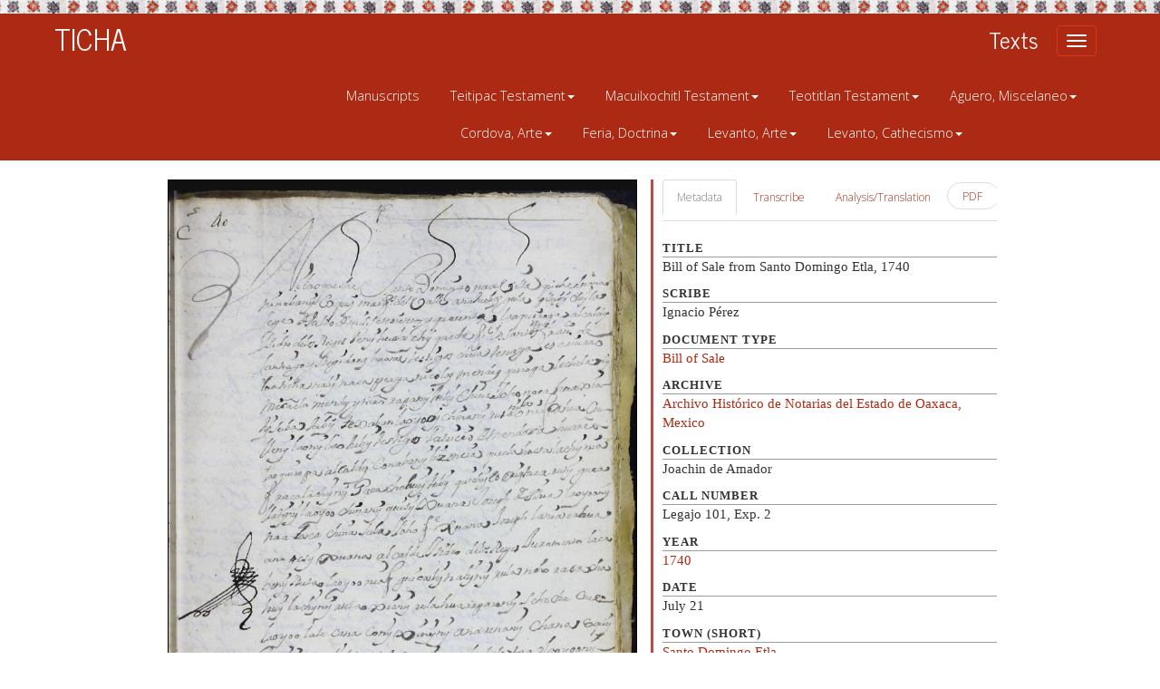

--- FILE ---
content_type: text/html; charset=utf-8
request_url: https://ticha.haverford.edu/en/texts/SDE740c/
body_size: 6761
content:




<html lang="en">
  <head>
    <meta charset="UTF-8">
    <meta name="viewport" content="width=device-width, initial-scale=1.0">
    <meta name="description" content="">
    <meta name="author" content="">
    <title>Bill of Sale from Santo Domingo Etla, 1740</title>
    <!-- font-awesome core CSS-->
    <link rel="stylesheet" href="https://cdnjs.cloudflare.com/ajax/libs/font-awesome/4.7.0/css/font-awesome.min.css"/>
    <!-- Bootstrap core CSS -->
    <link rel="stylesheet" href="/static/css/bootstrap_journal.css"/>
    <link rel="stylesheet" type="text/css" href="https://cdn.datatables.net/r/dt/dt-1.10.9/datatables.min.css"/>
    <link href="/static/css/custom.css" rel="stylesheet"/>
    <link href="/static/css/small_nav.css" rel="stylesheet"/>
    <link href='https://fonts.googleapis.com/css?family=Tangerine|Shadows+Into+Light|Special+Elite|Poiret+One|Libre+Baskerville|EB+Garamond|Petit+Formal+Script|Rock+Salt|Open+Sans:400,300' rel='stylesheet' type='text/css'>
    
<script src="https://www.google.com/recaptcha/api.js" async defer></script>
<link rel="stylesheet" href="/static/handwritten_texts/css/detail.css">

    <link rel="shortcut icon" type="image/gif" href="/static/img/ticha1.gif"/>
  </head>
  <body id="bootstrap-override">
    <nav class="navbar navbar-inverse" role="navigation">
      <div class="contains navbar-container">
        
        <div class="navbar-header">
          <button type="button" class="navbar-toggle" data-toggle="collapse" data-target=".navbar-ex1-collapse" onclick="subnav_hide()">
          <span class="sr-only">Toggle navigation</span>
          <span class="icon-bar"></span>
          <span class="icon-bar"></span>
          <span class="icon-bar"></span>
          </button>
            <h2 id="ticha-header">
              <a href="/en/">TICHA</a>
              <span id="subnav-header">
                
                  
                  Texts
                  
                
              </span>
            </h2>
        </div>
        <div class="navbar-collapse collapse navbar-ex1-collapse">
          <ul class="nav navbar-nav" style="margin-right:0em">
            <li class="dropdown
            
              
              inactiveTab
              
            
            "><a href="javascript:;" class="tab" onclick="activatedTabNum = 0; return false;">
              The Project
            </a></li>
            <ul class="minisubnav navbar-nav" style="margin-right:2em">
              <li><a href="/en/about/">About</a></li>
              <li><a href="/en/updates/">News</a></li>
              <li><a href="/en/team/">The Team</a></li>
              <li><a href="/en/acknowledgements/">Acknowledgements</a></li>
              <li><a href="/en/form/">Contact Us</a></li>
            </ul>
            <li class="dropdown
            
              
              inactiveTab
              
            
            "><a href="javascript:;" class="tab" onclick="activatedTabNum = 1; return false;">
              Colonial Zapotec Language
            </a></li>
            <ul class="minisubnav navbar-nav" style="margin-right:2em">
              <li><a href="/en/context/">About</a></li>
              <li><a href="/en/vocabulary/">Vocabulary</a></li>
              <li><a href="/en/bibliography/">Bibliography</a></li>
              <li><a href="/en/resources/">Resources</a></li>
            </ul>
            <li class="dropdown
            
              
              inactiveTab
              
            
            "><a href="javascript:;" class="tab" onclick="activatedTabNum = 2; return false;">
              Explore
            </a></li>
            <ul class="minisubnav navbar-nav" style="margin-right:2em">
              <li><a href="/en/timeline/">Year</a></li>
              <li><a href="/en/map/">Place</a></li>
              <li><a href="/en/personography/">People</a></li>
              <li><a href="/en/corpus/">Archive</a></li>
              <li><a href="/en/statistics/">Other Statistics</a></li>
            </ul>
            <li class="dropdown
            
              
              activeTab
              
            
            "><a href="javascript:;" class="tab" onclick="activatedTabNum = 3; return false;">
              Texts
            </a></li>
            <ul class="minisubnav navbar-nav" style="margin-right:2em">
              <li><a href="/en/texts/handwritten/">Manuscripts</a></li>
              <li class="dropdown">
                
                <a href="#" class="dropdown-toggle" data-toggle="dropdown">Teitipac Testament<b class="caret"></b></a>
                <ul class="dropdown-menu">
                  <li><a href="/en/text/Te744/overview/">Overview</a></li>
                  <li><a href="/en/text/Te744/0/">Text</a></li>
                </ul>
              </li>
              <li class="dropdown">
                <a href="#" class="dropdown-toggle" data-toggle="dropdown">Macuilxochitl Testament<b class="caret"></b></a>
                <ul class="dropdown-menu">
                  <li><a href="/en/text/Ma733/overview/">Overview</a></li>
                  <li><a href="/en/text/Ma733/0/">Text</a></li>
                </ul>
              </li>
              <li class="dropdown">
                <a href="#" class="dropdown-toggle" data-toggle="dropdown">Teotitlan Testament<b class="caret"></b></a>
                <ul class="dropdown-menu">
                  <li><a href="/en/text/Tv716/overview/">Overview</a></li>
                  <li><a href="/en/text/Tv716/0/">Text</a></li>
                </ul>
              </li>
              <li class="dropdown">
                <a href="#" class="dropdown-toggle" data-toggle="dropdown">Aguero, Miscelaneo<b class="caret"></b></a>
                <ul class="dropdown-menu">
                  <li><a href="/en/aguero_miscelaneo/">Overview</a></li>
                  <li><a href="/en/texts/aguero-miscelaneo/0/original/">Text</a></li>
                </ul>
              </li>
              <li class="dropdown">
                <a href="#" class="dropdown-toggle" data-toggle="dropdown">Cordova, Arte<b class="caret"></b></a>
                <ul class="dropdown-menu">
                  <li><a href="/en/arte/">Overview</a></li>
                  <li><a href="/en/texts/cordova-arte/0/original/">Text</a></li>
                  <li><a href="/en/outline/cordova-arte/">Outline</a></li>
                  <li><a href="/en/arte_pdf/">PDF</a></li>
                  <li><a href="/en/arte_original/">Transcription</a></li>
                  <li><a href="/en/reg_spanish/">Regularized Spanish</a></li>
                </ul>
              </li>
              <li class="dropdown">
                <a href="#" class="dropdown-toggle" data-toggle="dropdown">Feria, Doctrina<b class="caret"></b></a>
                <ul class="dropdown-menu">
                  <li><a href="/en/doctrina/">Overview</a></li>
                  <li><a href="/en/feria/">About Pedro de Feria</a></li>
                  <li><a href="/en/doctrina_pdf/">PDF</a></li>
                </ul>
              </li>
              <li class="dropdown">
                <a href="#" class="dropdown-toggle" data-toggle="dropdown">Levanto, Arte<b class="caret"></b></a>
                <ul class="dropdown-menu">
                  <li><a href="/en/levanto_arte/">Overview</a></li>
                  <li><a href="/en/texts/levanto-arte/0/original/">Text</a></li>
                  <li><a href="/en/outline/levanto-arte/">Outline</a></li>
                </ul>
              </li>
              <li class="dropdown">
                <a href="#" class="dropdown-toggle" data-toggle="dropdown">Levanto, Cathecismo<b class="caret"></b></a>
                <ul class="dropdown-menu">
                  <li><a href="/en/levanto_cathecismo/">Overview</a></li>
                  <li><a href="/en/texts/levanto-cathecismo/0/original/">Text</a></li>
                  <li><a href="/en/outline/levanto-cathecismo/">Outline</a></li>
                </ul>
              </li>
            </ul>
            <li class="dropdown
            
              
              inactiveTab
              
            
            "><a href="/en/lessons/">
              Teaching Modules
            </a></li>

            <li>
              <ul class="logo_btns btn_nav navbar-btn">
                <li>
                  <a href="https://twitter.com/hashtag/TichaProject?src=hash" class="btn btn-social-icon btn-twitter" target="blank">
                  <i class="fa fa-twitter"></i>
                  </a>
                </li>
                <li>
                  <a href="https://www.facebook.com/TichaProject" target="blank" class="btn btn-social-icon btn-facebook">
                  <i class="fa fa-facebook fb-follow"></i>
                  </a>
                </li>
                <li>
                  <a href="https://www.youtube.com/channel/UCs4r8ylZlbM1K6Li0MAxPNw" target="blank" class="btn btn-social-icon btn-youtube">
                  <i class="fa fa-youtube-play"></i>
                  </a>
                </li>
                <li>
                  <a href="https://www.instagram.com/tichaproject/" target="blank" class="btn btn-social-icon btn-instagram">
                  <i class="fa fa-instagram"></i>
                  </a>
                </li>
                <li>
                  
                  <form style="margin-top:12px;" action="/en/search/" method="get">
                    <input style="margin-left:20px; width:150px; height:30px;" type="text" name="q">
                    <input class="button" type="submit" value="Search">
                  </form>
                </li>
              </ul>
            </li>
          </ul>
          
          <form action="/i18n/setlang/" method="post">
            
            <input type='hidden' name='csrfmiddlewaretoken' value='1thxDowf9pRz6NpJZZrOA8KVVMPzONObzKIOSA765GRuBI2ErONQmh7SEwAA2MO2' />
            
            
            <input name="next" type="hidden" value="/texts/SDE740c/">
            
            <input name="language" type="hidden" value="es">
            <input id="language-button" class="btn btn-default" type="submit" value="Español">
          </form>
        </div>
      </div>


      <div id="content">

        <section>
        <div class="minicontains about">
          <ul class="mininav navbar-nav" style="margin-right:2em">
            <li><a href="/en/about/">About</a></li>
            <li><a href="/en/updates/">News</a></li>
            <li><a href="/en/team/">The Team</a></li>
            <li><a href="/en/acknowledgements/">Acknowledgements</a></li>
            <li><a href="/en/form/">Contact Us</a></li>
          </ul>
        </div>
        </section>

        <section>
        <div class="minicontains language">
          <ul class="mininav navbar-nav" style="margin-right:2em">
            <li><a href="/en/context/">About</a></li>
            <li><a href="/en/vocabulary/">Vocabulary</a></li>
            <li><a href="/en/bibliography/">Bibliography</a></li>
            <li><a href="/en/resources/">Resources</a></li>
          </ul>
        </div>
        </section>

        <section>
        <div class="minicontains explore">
          <ul class="mininav navbar-nav" style="margin-right:2em">
            <li><a href="/en/timeline/">Year</a></li>
            <li><a href="/en/map/">Place</a></li>
            <li><a href="/en/personography/">People</a></li>
            <li><a href="/en/corpus/">Archive</a></li>
            <li><a href="/en/statistics/">Other Statistics</a></li>
          </ul>
        </div>
        </section>

        <section>
        <div class="minicontains texts">
          <ul class="mininav navbar-nav" style="margin-right:2em">
            <li><a href="/en/texts/handwritten/">Manuscripts</a></li>
            <li class="dropdown">
              
              <a href="#" class="dropdown-toggle" data-toggle="dropdown">Teitipac Testament<b class="caret"></b></a>
              <ul class="dropdown-menu">
                <li><a href="/en/text/Te744/overview/">Overview</a></li>
                <li><a href="/en/text/Te744/0/">Text</a></li>
              </ul>
            </li>
            <li class="dropdown">
              <a href="#" class="dropdown-toggle" data-toggle="dropdown">Macuilxochitl Testament<b class="caret"></b></a>
              <ul class="dropdown-menu">
                <li><a href="/en/text/Ma733/overview/">Overview</a></li>
                <li><a href="/en/text/Ma733/0/">Text</a></li>
              </ul>
            </li>
            <li class="dropdown">
              <a href="#" class="dropdown-toggle" data-toggle="dropdown">Teotitlan Testament<b class="caret"></b></a>
              <ul class="dropdown-menu">
                <li><a href="/en/text/Tv716/overview/">Overview</a></li>
                <li><a href="/en/text/Tv716/0/">Text</a></li>
              </ul>
            </li>
            <li class="dropdown">
              <a href="#" class="dropdown-toggle" data-toggle="dropdown">Aguero, Miscelaneo<b class="caret"></b></a>
              <ul class="dropdown-menu">
                <li><a href="/en/aguero_miscelaneo/">Overview</a></li>
                <li><a href="/en/texts/aguero-miscelaneo/0/original/">Text</a></li>
              </ul>
            </li>
            <li class="dropdown">
              <a href="#" class="dropdown-toggle" data-toggle="dropdown">Cordova, Arte<b class="caret"></b></a>
              <ul class="dropdown-menu">
                <li><a href="/en/arte/">Overview</a></li>
                <li><a href="/en/texts/cordova-arte/0/original/">Text</a></li>
                <li><a href="/en/outline/cordova-arte/">Outline</a></li>
                <li><a href="/en/arte_pdf/">PDF</a></li>
                <li><a href="/en/arte_original/">Transcription</a></li>
                <li><a href="/en/reg_spanish/">Regularized Spanish</a></li>
              </ul>
            </li>
            <li class="dropdown">
              <a href="#" class="dropdown-toggle" data-toggle="dropdown">Feria, Doctrina<b class="caret"></b></a>
              <ul class="dropdown-menu">
                <li><a href="/en/doctrina/">Overview</a></li>
                <li><a href="/en/feria/">About Pedro de Feria</a></li>
                <li><a href="/en/doctrina_pdf/">PDF</a></li>
              </ul>
            </li>
            <li class="dropdown">
              <a href="#" class="dropdown-toggle" data-toggle="dropdown">Levanto, Arte<b class="caret"></b></a>
              <ul class="dropdown-menu">
                <li><a href="/en/levanto_arte/">Overview</a></li>
                <li><a href="/en/texts/levanto-arte/0/original/">Text</a></li>
                <li><a href="/en/outline/levanto-arte/">Outline</a></li>
              </ul>
            </li>
            <li class="dropdown">
              <a href="#" class="dropdown-toggle" data-toggle="dropdown">Levanto, Cathecismo<b class="caret"></b></a>
              <ul class="dropdown-menu">
                <li><a href="/en/levanto_cathecismo/">Overview</a></li>
                <li><a href="/en/texts/levanto-cathecismo/0/original/">Text</a></li>
                <li><a href="/en/outline/levanto-cathecismo/">Outline</a></li>
              </ul>
            </li>
          </ul>
        </div>
        </section>

      </div>

    </nav>
    
<div class="container">
  <div class="handwritten container-fluid">
    <div class="row">
      <div id="openseadragon-wrap" class="col-xs-12 col-sm-7 col-md-7">
        <div id="openseadragon1">
          <div id="dropdown-placeholder"></div>
        </div>
      </div>
      <div class="item-metadata col-xs-12 col-sm-5 col-md-5 tabbable">
        <ul class="nav-left nav-tabs
        
          transcribeText
        
        "
        role="tablist">
          <li role="presentation" class="tabs-small active"><a href="#metadata" aria-controls="home" role="tab" data-toggle="tab">Metadata</a></li>
          
          
          <li role="presentation" class="tabs-small "><a href="#submitTranscription" aria-controls="profile" role="tab" data-toggle="tab">Transcribe</a></li>
          
          <li role="presentation" class="tabs-small"><a href="#interlinear" aria-controls="profile" role="tab" data-toggle="tab">Analysis/Translation</a></li>
          
          <li role="presentation" class="tabs-small pill-button" style="float: right; margin-top: 3px; margin-bottom: 1px"><a target="_blank" rel="noopener noreferrer" href="/en/texts/SDE740c.pdf" style="line-height: 65%;">PDF</a></li>
        </ul>
        <div class="tab-content">
          <div role="tabpanel" class="tab-pane active" id="metadata">
            <br>
            
            <p>
            <span class="meta-title">Title</span>
              Bill of Sale from Santo Domingo Etla, 1740
            </p>
            
            
            
            <p>
            <span class="meta-title">Scribe</span>
              Ignacio Pérez
            </p>
            
            
            <p>
            <span class="meta-title">Document Type</span>
              <a href="/en/texts/doc_type/Bill of Sale" target="_blank">Bill of Sale</a>
            </p>
            
            
            <p>
            <span class="meta-title">Archive</span>
              <a href="/en/texts/archive/Archivo Histórico de Notarias del Estado de Oaxaca, Mexico" target="_blank">Archivo Histórico de Notarias del Estado de Oaxaca, Mexico</a>
            </p>
            
            
            <p>
            <span class="meta-title">Collection</span>
              Joachin de Amador
            </p>
            
            
            <p>
            <span class="meta-title">Call Number</span>
              Legajo 101, Exp. 2
            </p>
            
            
            
            
            <p>
            <span class="meta-title">Year</span>
	      <a href="/en/texts/year/1740" target="_blank">1740</a>
            </p>
            
            
            <p>
            <span class="meta-title">Date</span>
              July 21
            </p>
            
            
            <p>
            <span class="meta-title">Town (Short)</span>
              <a href="/en/texts/town/Santo Domingo Etla" target="_blank">Santo Domingo Etla</a>
            </p>
            
            
            <p>
            <span class="meta-title">Page</span>
              626-629
            </p>
            
            
            <p>
            <span class="meta-title">Town (Modern Official)</span>
              Santo Domingo Etla, Oaxaca, Mexico
            </p>
            
            
            <p>
            <span class="meta-title">Primary Parties</span>
              
              Nicolas Méndez and Michaela Méndez y Martín (sellers), Joseph de Silva (buyer)
              
            </p>
            
            
            <p>
            <span class="meta-title">Witnesses</span>
              
              Yndro de los Reyes (alcalde), Patricio Joseph de Mendoza, Don Cayetano de Zarate, Don Pedro de Zarate, Antonio Méndez, Sebastián de la Thorres
              
            </p>
            
            
            
            <p>
            <span class="meta-title">Translation</span>
              <a href="/en/texts/SDE740cT" target="_blank">Jump to translation</a>
            </p>
            
          </div>
          
          
          <div role="tabpanel" class="tab-pane " id="submitTranscription">
            <br>
	    <p>
            <span class="meta-title">Transcription Status</span>
              <a href="/en/texts/trptn_status/None" target="_blank">None</a>
            </p>
            <p>
            
	    <h4>Instructions for Transcribing</h4>
            <ul>
              <li>Transcribe the text exactly as it appears. Include the original spelling, line breaks, and page numbers, where applicable.</li>
              <br>
              <li>Exceptions: Write out abbreviations using square brackets: p[eso]s. If you are not sure about a word, put it in parentheses with a question mark: (word?)</li>
              <br>
              <li>Copy and paste the special characters given below into your transcription when needed.</li>
            </ul>
            <p><b>Special Characters:</b> á Á é É í Í ó Ó ú Ú ñ Ñ ç Ç ſ</p>
            <script>
              function copyTranscription(){
                // Copy text in editable div into the form's text box for submission.
                // Also remove all attributes from HTML tags to remove unwanted style
                // in case the user pasted from Google Docs, e.g.
                document.getElementById("id_text").value = document.getElementById("transcription_input").innerHTML.replaceAll(/<(\w+) [^<>]*>/ig, "<$1>");
                return true;
              }
            </script>
            <form method="post" action="" onsubmit="return copyTranscription();">
              <input type='hidden' name='csrfmiddlewaretoken' value='1thxDowf9pRz6NpJZZrOA8KVVMPzONObzKIOSA765GRuBI2ErONQmh7SEwAA2MO2' />
              <table>
                <tr><label for="id_text">Transcription:</label></tr>
                <tr>
                  <div class="redscroll" contenteditable=true id="transcription_input" style="height: 500; width: 100%;">
                    
                    
                    
                  </div>
                  <textarea name="text" id="id_text" hidden></textarea>
                </tr>
                <tr><th><label for="id_firstName">First and middle Names (optional):</label></th><td><input type="text" name="firstName" maxlength="50" id="id_firstName" /></td></tr>
                <tr><th><label for="id_lastName">Last Name(s) (optional):</label></th><td><input type="text" name="lastName" maxlength="50" id="id_lastName" /></td></tr>
                <tr><th><label for="id_twitter">If you want your contribution credited on Twitter, add your Twitter handle here (optional):</label></th><td><input type="text" name="twitter" maxlength="50" id="id_twitter" /></td></tr>
                <tr><th><label for="id_email">Email:</label></th><td><input type="email" name="email" id="id_email" maxlength="50" required /></td></tr>
              </table>
              <script type="text/javascript">
                function enableSubmitButton() {
                  document.getElementById('recaptcha-submit').removeAttribute('disabled');
                };
                function disableSubmitButton() {
                  document.getElementById('recaptcha-submit').disabled = true;
                };
              </script>
              <div class="g-recaptcha col-xs-12" data-sitekey="6LcjmU0UAAAAAIGLjyJcNBqFVFBVqexcietOJs1H" data-callback="enableSubmitButton" data-expired-callback="disableSubmitButton"></div>
              
              <input disabled id="recaptcha-submit" type="submit" value="Submit"/>
            </form>
          </div>
          
          <div role="tabpanel" class="tab-pane" id="interlinear">
            
            <p>This document does not currently have an interlinear analysis available.</p>
            
          </div>
          <div role="tabpanel" class="tab-pane" id="modern_spanish">
            
            <p>This document does not currently have a modern Spanish normalization available.</p>
            
          </div>
        </div>
      </div>
    </div>
  </div>
</div>
<br>
<hr>

    <footer>
      <h4 class="text-center"><a href=/en/form/>Have suggestions to improve the site?  Get in touch!</a></h4>
      <div class="row full-width">
        <div class="footer1">
          How to cite:
          Lillehaugen, Brook Danielle, George Aaron Broadwell, Michel R. Oudijk, Laurie Allen, May Plumb, and Mike Zarafonetis. 2016. Ticha: a digital text explorer for Colonial Zapotec, first edition. Online: <a href="/en/">http://ticha.haverford.edu/</a>
        </div>
        <div class="row full-width footer2">
           <div class = "col-xs-12 text-center">
            <p xmlns:dct="http://purl.org/dc/terms/" xmlns:cc="http://creativecommons.org/ns#" class="license-text text-center">
              <a rel="cc:attributionURL" property="dct:title" href="/">
                Ticha: a digital text explorer for Colonial Zapotec, first edition
              </a> by
              <span property="cc:attributionName">
               Brook Danielle Lillehaugen, George Aaron Broadwell, Michel R. Oudijk, Laurie Allen, May Plumb, and Mike Zarafonetis</span> is licensed under
               <a rel="license" href="https://creativecommons.org/licenses/by-nc-sa/4.0">CC BY-NC-SA 4.0 <br/>
                 <img style="height:22px!important;margin-left:3px;vertical-align:text-bottom;" src="https://mirrors.creativecommons.org/presskit/icons/cc.svg?ref=chooser-v1" />
                 <img style="height:22px!important;margin-left:3px;vertical-align:text-bottom;" src="https://mirrors.creativecommons.org/presskit/icons/by.svg?ref=chooser-v1" />
                 <img style="height:22px!important;margin-left:3px;vertical-align:text-bottom;" src="https://mirrors.creativecommons.org/presskit/icons/nc.svg?ref=chooser-v1" />
                 <img style="height:22px!important;margin-left:3px;vertical-align:text-bottom;" src="https://mirrors.creativecommons.org/presskit/icons/sa.svg?ref=chooser-v1" />
               </a>
             </p>
          </div>
        </div>
      </div>
      <div class="footer-outer">
        <a href="#">
          <span class="footer-arrow"></span>
          <span class="footer-circle"></span>
        </a>
        <div class="footer-inner">
        </div>
        <div class="col-xs-12">
         <div class = "col-lg-1 col-md-4 col-sm-6 col-xs-12 text-center">
            <a href="http://www.haverford.edu/" target="_blank">
            <img src="/static/img/Haverford_Wordmark_Red_for_web.jpg" class="img-responsive" alt="" width="170" height="42" />
            </a>
          </div>
          <div class = "col-lg-1">
          </div>
          <div class = "col-lg-1 col-md-4 col-sm-6 col-xs-12 text-center">
            <img src="/static/img/TricoDH-logo.jpg" class="img-responsive" alt="This project generously supported with funding from the Tri-Co Digital Humanities." width="150" height="79" />
          </div>
          <div class = "col-lg-1">
          </div>
          <div class = "col-lg-1 col-md-4 col-sm-6 col-xs-12 text-center">
            <a href="http://www.neh.gov/" target="_blank">
            <img src="/static/img/neh_at_logo.png" style="margin-right: 50px" class="img-responsive" alt="All opinions, findings, conclusions, or recommendations expressed in this project do not necessarily represent those of the National Endowment for the Humanities." height="60" />
            </a>
          </div>
          <div class = "col-lg-1">
          </div>
          <div class = "col-lg-1 col-md-4 col-sm-6 col-xs-12 text-center">
            <a href="http://www.haverford.edu/HCAH/" target="_blank">
            <img src="/static/img/hcahlogo.jpg" class = "img-responsive" width="65"  height="65" />
            </a>
          </div>
          <div class = "col-lg-1">
          </div>
          <div class = "col-lg-1 col-md-4 col-sm-6 col-xs-12 text-center">
            <a href="http://www.acls.org/" target="_blank">
            <img src="/static/img/acls-logo.gif" class = "img-responsive" height="65">
            </a>
          </div>
          <div class = "col-lg-1">
          </div>
          <div class = "col-lg-1 col-md-4 col-sm-6 col-xs-12 text-center">
            <a href="https://www.amphilsoc.org/" target="_blank">
            <img src="/static/img/APS.png" class = "img-responsive" width = "100" height="65">
            </a>
          </div>
        </div>
      </div>
    </footer>
  </body>
  
  <script
  src="https://code.jquery.com/jquery-1.12.4.min.js"
  integrity="sha256-ZosEbRLbNQzLpnKIkEdrPv7lOy9C27hHQ+Xp8a4MxAQ="
  crossorigin="anonymous"></script>
  <script src="//maxcdn.bootstrapcdn.com/bootstrap/3.1.0/js/bootstrap.min.js"></script>
  <script src="/static/zapotexts/js/footer_arrow.js"></script>
  <script src="https://d3js.org/d3.v5.js"></script>
  
<script src="/static/handwritten_texts/js/openseadragon.min.js"></script>
<script src="/static/zapotexts/js/jquery-1.10.2.js"></script>
<script id="call_the_dragon" type="text/javascript" src="/static/handwritten_texts/js/call_the_dragon.js" data-ticha-id="SDE740c" data-pages="626-629"></script>

  <!-- Google analytics function  -->
  <script>
    (function(i,s,o,g,r,a,m){i['GoogleAnalyticsObject']=r;i[r]=i[r]||function(){
    (i[r].q=i[r].q||[]).push(arguments)},i[r].l=1*new Date();a=s.createElement(o),
    m=s.getElementsByTagName(o)[0];a.async=1;a.src=g;m.parentNode.insertBefore(a,m)
    })(window,document,'script','//www.google-analytics.com/analytics.js','ga');

    ga('create', 'UA-45185227-4', 'auto');
    ga('send', 'pageview');
  </script>
  
  <script>
    function getCurrentPageNum() {
      currentPageNum = null; // Default so we can detect being on the homepage
      
        
        currentPageNum = 3;
        
      
      return currentPageNum;
    }

    // Check if the specified page has a Default Submenu (submenu of page's menu item that is
    // dropped-down by default on page load, and returns when scrolling or resizing the page
    // or clicking the currently active tab)
    function pageHasDefaultSubmenu(pageNum) {
      // Pages without Default Submenus are the homepage and the Teaching Modules page
      return (pageNum !== null && pageNum != 4)
    }

    $('.tab').on('click', function() {
      currentPageNum = getCurrentPageNum();
      $(this).blur();
      if (! $(this).hasClass('activated')) {
        // Click happened on unactivated tab
        $('.activated').removeClass('activated'); // remove all existing activations on tabs
        $(this).addClass("activated"); // activate the clicked tab
        $('#content section').slideUp();
        $('#content section').eq(activatedTabNum).slideDown();
      } else {
        // Click happened on activated tab
        $('.activated').removeClass('activated');
        $('.activeTab').children('.tab').addClass('activated');
        if (pageHasDefaultSubmenu(currentPageNum)) {
          // On pages with Default Submenus (everything but homepage and lessons), hide active submenu immediately
          $('#content section').hide();
          // And then show the Default Submenu
          $('#content section').eq(currentPageNum).show();
        } else {
          // On the homepage and lessons page however, slide the submenu up
          $('#content section').slideUp();
        }
      }
    });

    function subnav_hide() {
      var canSee = $(".navbar-ex1-collapse").is(":hidden");
      if (window.matchMedia("(max-width: 1314px)").matches) {
        if (canSee) {
          $('.minicontains').hide();
          $('#subnav-header').hide();
        }
        else {
          $('.minicontains').show();
          $('#subnav-header').show();
        }
      }
      else {
        $('.minicontains').show();
        $('#subnav-header').hide();
      }
    }

    window.onresize = function subnav_size() {
      currentPageNum = getCurrentPageNum();
      $('.activated').removeClass('activated');
      $('.activeTab').children('.tab').addClass("activated");
      if (pageHasDefaultSubmenu(currentPageNum)) {
        $('#content section').hide();
        $('#content section').eq(currentPageNum).show();
      } else {
        $('#content section').slideUp()
      }
      var canSee = $(".navbar-ex1-collapse").is(":visible");
      if (window.matchMedia("(max-width: 1314px)").matches) {
        if (canSee || (window.location.pathname == "/en/" || window.location.pathname == "/es/")) {
          $('.minicontains').hide();
          $('#subnav-header').hide();
        }
        else {
          $('.minicontains').show();
          $('#subnav-header').show();
        }
      }
      else {
        $('.minicontains').show();
        $('#subnav-header').hide();
      }
    }

    window.onload = function subnav_load() {
      currentPageNum = getCurrentPageNum();
      $('.activated').removeClass('activated');
      $('.activeTab').children('.tab').addClass('activated');
      if (pageHasDefaultSubmenu(currentPageNum)) {
        $('#content section').hide();
        $('#content section').eq(currentPageNum).show();
      }
      var canSee = $(".navbar-ex1-collapse").is(":visible");
      if (window.matchMedia("(max-width: 1314px)").matches) {
        if (canSee) {
          $('.minicontains').hide();
          $('#subnav-header').hide();
        }
        else {
          $('.minicontains').show();
          $('#subnav-header').show();
        }
      }
      else {
        $('.minicontains').show();
        $('#subnav-header').hide();
      }
    }

    window.onscroll = function subnav_scroll() {
      currentPageNum = getCurrentPageNum();
      $('.activated').removeClass('activated');
      $('.activeTab').children('.tab').addClass('activated');
      if (pageHasDefaultSubmenu(currentPageNum)) {
        $('#content section').hide();
        $('#content section').eq(currentPageNum).show();
      } else {
        $('#content section').slideUp();
      }
    }
  </script>
</html>


--- FILE ---
content_type: text/html; charset=utf-8
request_url: https://www.google.com/recaptcha/api2/anchor?ar=1&k=6LcjmU0UAAAAAIGLjyJcNBqFVFBVqexcietOJs1H&co=aHR0cHM6Ly90aWNoYS5oYXZlcmZvcmQuZWR1OjQ0Mw..&hl=en&v=PoyoqOPhxBO7pBk68S4YbpHZ&size=normal&anchor-ms=20000&execute-ms=30000&cb=azjii7knaptt
body_size: 49322
content:
<!DOCTYPE HTML><html dir="ltr" lang="en"><head><meta http-equiv="Content-Type" content="text/html; charset=UTF-8">
<meta http-equiv="X-UA-Compatible" content="IE=edge">
<title>reCAPTCHA</title>
<style type="text/css">
/* cyrillic-ext */
@font-face {
  font-family: 'Roboto';
  font-style: normal;
  font-weight: 400;
  font-stretch: 100%;
  src: url(//fonts.gstatic.com/s/roboto/v48/KFO7CnqEu92Fr1ME7kSn66aGLdTylUAMa3GUBHMdazTgWw.woff2) format('woff2');
  unicode-range: U+0460-052F, U+1C80-1C8A, U+20B4, U+2DE0-2DFF, U+A640-A69F, U+FE2E-FE2F;
}
/* cyrillic */
@font-face {
  font-family: 'Roboto';
  font-style: normal;
  font-weight: 400;
  font-stretch: 100%;
  src: url(//fonts.gstatic.com/s/roboto/v48/KFO7CnqEu92Fr1ME7kSn66aGLdTylUAMa3iUBHMdazTgWw.woff2) format('woff2');
  unicode-range: U+0301, U+0400-045F, U+0490-0491, U+04B0-04B1, U+2116;
}
/* greek-ext */
@font-face {
  font-family: 'Roboto';
  font-style: normal;
  font-weight: 400;
  font-stretch: 100%;
  src: url(//fonts.gstatic.com/s/roboto/v48/KFO7CnqEu92Fr1ME7kSn66aGLdTylUAMa3CUBHMdazTgWw.woff2) format('woff2');
  unicode-range: U+1F00-1FFF;
}
/* greek */
@font-face {
  font-family: 'Roboto';
  font-style: normal;
  font-weight: 400;
  font-stretch: 100%;
  src: url(//fonts.gstatic.com/s/roboto/v48/KFO7CnqEu92Fr1ME7kSn66aGLdTylUAMa3-UBHMdazTgWw.woff2) format('woff2');
  unicode-range: U+0370-0377, U+037A-037F, U+0384-038A, U+038C, U+038E-03A1, U+03A3-03FF;
}
/* math */
@font-face {
  font-family: 'Roboto';
  font-style: normal;
  font-weight: 400;
  font-stretch: 100%;
  src: url(//fonts.gstatic.com/s/roboto/v48/KFO7CnqEu92Fr1ME7kSn66aGLdTylUAMawCUBHMdazTgWw.woff2) format('woff2');
  unicode-range: U+0302-0303, U+0305, U+0307-0308, U+0310, U+0312, U+0315, U+031A, U+0326-0327, U+032C, U+032F-0330, U+0332-0333, U+0338, U+033A, U+0346, U+034D, U+0391-03A1, U+03A3-03A9, U+03B1-03C9, U+03D1, U+03D5-03D6, U+03F0-03F1, U+03F4-03F5, U+2016-2017, U+2034-2038, U+203C, U+2040, U+2043, U+2047, U+2050, U+2057, U+205F, U+2070-2071, U+2074-208E, U+2090-209C, U+20D0-20DC, U+20E1, U+20E5-20EF, U+2100-2112, U+2114-2115, U+2117-2121, U+2123-214F, U+2190, U+2192, U+2194-21AE, U+21B0-21E5, U+21F1-21F2, U+21F4-2211, U+2213-2214, U+2216-22FF, U+2308-230B, U+2310, U+2319, U+231C-2321, U+2336-237A, U+237C, U+2395, U+239B-23B7, U+23D0, U+23DC-23E1, U+2474-2475, U+25AF, U+25B3, U+25B7, U+25BD, U+25C1, U+25CA, U+25CC, U+25FB, U+266D-266F, U+27C0-27FF, U+2900-2AFF, U+2B0E-2B11, U+2B30-2B4C, U+2BFE, U+3030, U+FF5B, U+FF5D, U+1D400-1D7FF, U+1EE00-1EEFF;
}
/* symbols */
@font-face {
  font-family: 'Roboto';
  font-style: normal;
  font-weight: 400;
  font-stretch: 100%;
  src: url(//fonts.gstatic.com/s/roboto/v48/KFO7CnqEu92Fr1ME7kSn66aGLdTylUAMaxKUBHMdazTgWw.woff2) format('woff2');
  unicode-range: U+0001-000C, U+000E-001F, U+007F-009F, U+20DD-20E0, U+20E2-20E4, U+2150-218F, U+2190, U+2192, U+2194-2199, U+21AF, U+21E6-21F0, U+21F3, U+2218-2219, U+2299, U+22C4-22C6, U+2300-243F, U+2440-244A, U+2460-24FF, U+25A0-27BF, U+2800-28FF, U+2921-2922, U+2981, U+29BF, U+29EB, U+2B00-2BFF, U+4DC0-4DFF, U+FFF9-FFFB, U+10140-1018E, U+10190-1019C, U+101A0, U+101D0-101FD, U+102E0-102FB, U+10E60-10E7E, U+1D2C0-1D2D3, U+1D2E0-1D37F, U+1F000-1F0FF, U+1F100-1F1AD, U+1F1E6-1F1FF, U+1F30D-1F30F, U+1F315, U+1F31C, U+1F31E, U+1F320-1F32C, U+1F336, U+1F378, U+1F37D, U+1F382, U+1F393-1F39F, U+1F3A7-1F3A8, U+1F3AC-1F3AF, U+1F3C2, U+1F3C4-1F3C6, U+1F3CA-1F3CE, U+1F3D4-1F3E0, U+1F3ED, U+1F3F1-1F3F3, U+1F3F5-1F3F7, U+1F408, U+1F415, U+1F41F, U+1F426, U+1F43F, U+1F441-1F442, U+1F444, U+1F446-1F449, U+1F44C-1F44E, U+1F453, U+1F46A, U+1F47D, U+1F4A3, U+1F4B0, U+1F4B3, U+1F4B9, U+1F4BB, U+1F4BF, U+1F4C8-1F4CB, U+1F4D6, U+1F4DA, U+1F4DF, U+1F4E3-1F4E6, U+1F4EA-1F4ED, U+1F4F7, U+1F4F9-1F4FB, U+1F4FD-1F4FE, U+1F503, U+1F507-1F50B, U+1F50D, U+1F512-1F513, U+1F53E-1F54A, U+1F54F-1F5FA, U+1F610, U+1F650-1F67F, U+1F687, U+1F68D, U+1F691, U+1F694, U+1F698, U+1F6AD, U+1F6B2, U+1F6B9-1F6BA, U+1F6BC, U+1F6C6-1F6CF, U+1F6D3-1F6D7, U+1F6E0-1F6EA, U+1F6F0-1F6F3, U+1F6F7-1F6FC, U+1F700-1F7FF, U+1F800-1F80B, U+1F810-1F847, U+1F850-1F859, U+1F860-1F887, U+1F890-1F8AD, U+1F8B0-1F8BB, U+1F8C0-1F8C1, U+1F900-1F90B, U+1F93B, U+1F946, U+1F984, U+1F996, U+1F9E9, U+1FA00-1FA6F, U+1FA70-1FA7C, U+1FA80-1FA89, U+1FA8F-1FAC6, U+1FACE-1FADC, U+1FADF-1FAE9, U+1FAF0-1FAF8, U+1FB00-1FBFF;
}
/* vietnamese */
@font-face {
  font-family: 'Roboto';
  font-style: normal;
  font-weight: 400;
  font-stretch: 100%;
  src: url(//fonts.gstatic.com/s/roboto/v48/KFO7CnqEu92Fr1ME7kSn66aGLdTylUAMa3OUBHMdazTgWw.woff2) format('woff2');
  unicode-range: U+0102-0103, U+0110-0111, U+0128-0129, U+0168-0169, U+01A0-01A1, U+01AF-01B0, U+0300-0301, U+0303-0304, U+0308-0309, U+0323, U+0329, U+1EA0-1EF9, U+20AB;
}
/* latin-ext */
@font-face {
  font-family: 'Roboto';
  font-style: normal;
  font-weight: 400;
  font-stretch: 100%;
  src: url(//fonts.gstatic.com/s/roboto/v48/KFO7CnqEu92Fr1ME7kSn66aGLdTylUAMa3KUBHMdazTgWw.woff2) format('woff2');
  unicode-range: U+0100-02BA, U+02BD-02C5, U+02C7-02CC, U+02CE-02D7, U+02DD-02FF, U+0304, U+0308, U+0329, U+1D00-1DBF, U+1E00-1E9F, U+1EF2-1EFF, U+2020, U+20A0-20AB, U+20AD-20C0, U+2113, U+2C60-2C7F, U+A720-A7FF;
}
/* latin */
@font-face {
  font-family: 'Roboto';
  font-style: normal;
  font-weight: 400;
  font-stretch: 100%;
  src: url(//fonts.gstatic.com/s/roboto/v48/KFO7CnqEu92Fr1ME7kSn66aGLdTylUAMa3yUBHMdazQ.woff2) format('woff2');
  unicode-range: U+0000-00FF, U+0131, U+0152-0153, U+02BB-02BC, U+02C6, U+02DA, U+02DC, U+0304, U+0308, U+0329, U+2000-206F, U+20AC, U+2122, U+2191, U+2193, U+2212, U+2215, U+FEFF, U+FFFD;
}
/* cyrillic-ext */
@font-face {
  font-family: 'Roboto';
  font-style: normal;
  font-weight: 500;
  font-stretch: 100%;
  src: url(//fonts.gstatic.com/s/roboto/v48/KFO7CnqEu92Fr1ME7kSn66aGLdTylUAMa3GUBHMdazTgWw.woff2) format('woff2');
  unicode-range: U+0460-052F, U+1C80-1C8A, U+20B4, U+2DE0-2DFF, U+A640-A69F, U+FE2E-FE2F;
}
/* cyrillic */
@font-face {
  font-family: 'Roboto';
  font-style: normal;
  font-weight: 500;
  font-stretch: 100%;
  src: url(//fonts.gstatic.com/s/roboto/v48/KFO7CnqEu92Fr1ME7kSn66aGLdTylUAMa3iUBHMdazTgWw.woff2) format('woff2');
  unicode-range: U+0301, U+0400-045F, U+0490-0491, U+04B0-04B1, U+2116;
}
/* greek-ext */
@font-face {
  font-family: 'Roboto';
  font-style: normal;
  font-weight: 500;
  font-stretch: 100%;
  src: url(//fonts.gstatic.com/s/roboto/v48/KFO7CnqEu92Fr1ME7kSn66aGLdTylUAMa3CUBHMdazTgWw.woff2) format('woff2');
  unicode-range: U+1F00-1FFF;
}
/* greek */
@font-face {
  font-family: 'Roboto';
  font-style: normal;
  font-weight: 500;
  font-stretch: 100%;
  src: url(//fonts.gstatic.com/s/roboto/v48/KFO7CnqEu92Fr1ME7kSn66aGLdTylUAMa3-UBHMdazTgWw.woff2) format('woff2');
  unicode-range: U+0370-0377, U+037A-037F, U+0384-038A, U+038C, U+038E-03A1, U+03A3-03FF;
}
/* math */
@font-face {
  font-family: 'Roboto';
  font-style: normal;
  font-weight: 500;
  font-stretch: 100%;
  src: url(//fonts.gstatic.com/s/roboto/v48/KFO7CnqEu92Fr1ME7kSn66aGLdTylUAMawCUBHMdazTgWw.woff2) format('woff2');
  unicode-range: U+0302-0303, U+0305, U+0307-0308, U+0310, U+0312, U+0315, U+031A, U+0326-0327, U+032C, U+032F-0330, U+0332-0333, U+0338, U+033A, U+0346, U+034D, U+0391-03A1, U+03A3-03A9, U+03B1-03C9, U+03D1, U+03D5-03D6, U+03F0-03F1, U+03F4-03F5, U+2016-2017, U+2034-2038, U+203C, U+2040, U+2043, U+2047, U+2050, U+2057, U+205F, U+2070-2071, U+2074-208E, U+2090-209C, U+20D0-20DC, U+20E1, U+20E5-20EF, U+2100-2112, U+2114-2115, U+2117-2121, U+2123-214F, U+2190, U+2192, U+2194-21AE, U+21B0-21E5, U+21F1-21F2, U+21F4-2211, U+2213-2214, U+2216-22FF, U+2308-230B, U+2310, U+2319, U+231C-2321, U+2336-237A, U+237C, U+2395, U+239B-23B7, U+23D0, U+23DC-23E1, U+2474-2475, U+25AF, U+25B3, U+25B7, U+25BD, U+25C1, U+25CA, U+25CC, U+25FB, U+266D-266F, U+27C0-27FF, U+2900-2AFF, U+2B0E-2B11, U+2B30-2B4C, U+2BFE, U+3030, U+FF5B, U+FF5D, U+1D400-1D7FF, U+1EE00-1EEFF;
}
/* symbols */
@font-face {
  font-family: 'Roboto';
  font-style: normal;
  font-weight: 500;
  font-stretch: 100%;
  src: url(//fonts.gstatic.com/s/roboto/v48/KFO7CnqEu92Fr1ME7kSn66aGLdTylUAMaxKUBHMdazTgWw.woff2) format('woff2');
  unicode-range: U+0001-000C, U+000E-001F, U+007F-009F, U+20DD-20E0, U+20E2-20E4, U+2150-218F, U+2190, U+2192, U+2194-2199, U+21AF, U+21E6-21F0, U+21F3, U+2218-2219, U+2299, U+22C4-22C6, U+2300-243F, U+2440-244A, U+2460-24FF, U+25A0-27BF, U+2800-28FF, U+2921-2922, U+2981, U+29BF, U+29EB, U+2B00-2BFF, U+4DC0-4DFF, U+FFF9-FFFB, U+10140-1018E, U+10190-1019C, U+101A0, U+101D0-101FD, U+102E0-102FB, U+10E60-10E7E, U+1D2C0-1D2D3, U+1D2E0-1D37F, U+1F000-1F0FF, U+1F100-1F1AD, U+1F1E6-1F1FF, U+1F30D-1F30F, U+1F315, U+1F31C, U+1F31E, U+1F320-1F32C, U+1F336, U+1F378, U+1F37D, U+1F382, U+1F393-1F39F, U+1F3A7-1F3A8, U+1F3AC-1F3AF, U+1F3C2, U+1F3C4-1F3C6, U+1F3CA-1F3CE, U+1F3D4-1F3E0, U+1F3ED, U+1F3F1-1F3F3, U+1F3F5-1F3F7, U+1F408, U+1F415, U+1F41F, U+1F426, U+1F43F, U+1F441-1F442, U+1F444, U+1F446-1F449, U+1F44C-1F44E, U+1F453, U+1F46A, U+1F47D, U+1F4A3, U+1F4B0, U+1F4B3, U+1F4B9, U+1F4BB, U+1F4BF, U+1F4C8-1F4CB, U+1F4D6, U+1F4DA, U+1F4DF, U+1F4E3-1F4E6, U+1F4EA-1F4ED, U+1F4F7, U+1F4F9-1F4FB, U+1F4FD-1F4FE, U+1F503, U+1F507-1F50B, U+1F50D, U+1F512-1F513, U+1F53E-1F54A, U+1F54F-1F5FA, U+1F610, U+1F650-1F67F, U+1F687, U+1F68D, U+1F691, U+1F694, U+1F698, U+1F6AD, U+1F6B2, U+1F6B9-1F6BA, U+1F6BC, U+1F6C6-1F6CF, U+1F6D3-1F6D7, U+1F6E0-1F6EA, U+1F6F0-1F6F3, U+1F6F7-1F6FC, U+1F700-1F7FF, U+1F800-1F80B, U+1F810-1F847, U+1F850-1F859, U+1F860-1F887, U+1F890-1F8AD, U+1F8B0-1F8BB, U+1F8C0-1F8C1, U+1F900-1F90B, U+1F93B, U+1F946, U+1F984, U+1F996, U+1F9E9, U+1FA00-1FA6F, U+1FA70-1FA7C, U+1FA80-1FA89, U+1FA8F-1FAC6, U+1FACE-1FADC, U+1FADF-1FAE9, U+1FAF0-1FAF8, U+1FB00-1FBFF;
}
/* vietnamese */
@font-face {
  font-family: 'Roboto';
  font-style: normal;
  font-weight: 500;
  font-stretch: 100%;
  src: url(//fonts.gstatic.com/s/roboto/v48/KFO7CnqEu92Fr1ME7kSn66aGLdTylUAMa3OUBHMdazTgWw.woff2) format('woff2');
  unicode-range: U+0102-0103, U+0110-0111, U+0128-0129, U+0168-0169, U+01A0-01A1, U+01AF-01B0, U+0300-0301, U+0303-0304, U+0308-0309, U+0323, U+0329, U+1EA0-1EF9, U+20AB;
}
/* latin-ext */
@font-face {
  font-family: 'Roboto';
  font-style: normal;
  font-weight: 500;
  font-stretch: 100%;
  src: url(//fonts.gstatic.com/s/roboto/v48/KFO7CnqEu92Fr1ME7kSn66aGLdTylUAMa3KUBHMdazTgWw.woff2) format('woff2');
  unicode-range: U+0100-02BA, U+02BD-02C5, U+02C7-02CC, U+02CE-02D7, U+02DD-02FF, U+0304, U+0308, U+0329, U+1D00-1DBF, U+1E00-1E9F, U+1EF2-1EFF, U+2020, U+20A0-20AB, U+20AD-20C0, U+2113, U+2C60-2C7F, U+A720-A7FF;
}
/* latin */
@font-face {
  font-family: 'Roboto';
  font-style: normal;
  font-weight: 500;
  font-stretch: 100%;
  src: url(//fonts.gstatic.com/s/roboto/v48/KFO7CnqEu92Fr1ME7kSn66aGLdTylUAMa3yUBHMdazQ.woff2) format('woff2');
  unicode-range: U+0000-00FF, U+0131, U+0152-0153, U+02BB-02BC, U+02C6, U+02DA, U+02DC, U+0304, U+0308, U+0329, U+2000-206F, U+20AC, U+2122, U+2191, U+2193, U+2212, U+2215, U+FEFF, U+FFFD;
}
/* cyrillic-ext */
@font-face {
  font-family: 'Roboto';
  font-style: normal;
  font-weight: 900;
  font-stretch: 100%;
  src: url(//fonts.gstatic.com/s/roboto/v48/KFO7CnqEu92Fr1ME7kSn66aGLdTylUAMa3GUBHMdazTgWw.woff2) format('woff2');
  unicode-range: U+0460-052F, U+1C80-1C8A, U+20B4, U+2DE0-2DFF, U+A640-A69F, U+FE2E-FE2F;
}
/* cyrillic */
@font-face {
  font-family: 'Roboto';
  font-style: normal;
  font-weight: 900;
  font-stretch: 100%;
  src: url(//fonts.gstatic.com/s/roboto/v48/KFO7CnqEu92Fr1ME7kSn66aGLdTylUAMa3iUBHMdazTgWw.woff2) format('woff2');
  unicode-range: U+0301, U+0400-045F, U+0490-0491, U+04B0-04B1, U+2116;
}
/* greek-ext */
@font-face {
  font-family: 'Roboto';
  font-style: normal;
  font-weight: 900;
  font-stretch: 100%;
  src: url(//fonts.gstatic.com/s/roboto/v48/KFO7CnqEu92Fr1ME7kSn66aGLdTylUAMa3CUBHMdazTgWw.woff2) format('woff2');
  unicode-range: U+1F00-1FFF;
}
/* greek */
@font-face {
  font-family: 'Roboto';
  font-style: normal;
  font-weight: 900;
  font-stretch: 100%;
  src: url(//fonts.gstatic.com/s/roboto/v48/KFO7CnqEu92Fr1ME7kSn66aGLdTylUAMa3-UBHMdazTgWw.woff2) format('woff2');
  unicode-range: U+0370-0377, U+037A-037F, U+0384-038A, U+038C, U+038E-03A1, U+03A3-03FF;
}
/* math */
@font-face {
  font-family: 'Roboto';
  font-style: normal;
  font-weight: 900;
  font-stretch: 100%;
  src: url(//fonts.gstatic.com/s/roboto/v48/KFO7CnqEu92Fr1ME7kSn66aGLdTylUAMawCUBHMdazTgWw.woff2) format('woff2');
  unicode-range: U+0302-0303, U+0305, U+0307-0308, U+0310, U+0312, U+0315, U+031A, U+0326-0327, U+032C, U+032F-0330, U+0332-0333, U+0338, U+033A, U+0346, U+034D, U+0391-03A1, U+03A3-03A9, U+03B1-03C9, U+03D1, U+03D5-03D6, U+03F0-03F1, U+03F4-03F5, U+2016-2017, U+2034-2038, U+203C, U+2040, U+2043, U+2047, U+2050, U+2057, U+205F, U+2070-2071, U+2074-208E, U+2090-209C, U+20D0-20DC, U+20E1, U+20E5-20EF, U+2100-2112, U+2114-2115, U+2117-2121, U+2123-214F, U+2190, U+2192, U+2194-21AE, U+21B0-21E5, U+21F1-21F2, U+21F4-2211, U+2213-2214, U+2216-22FF, U+2308-230B, U+2310, U+2319, U+231C-2321, U+2336-237A, U+237C, U+2395, U+239B-23B7, U+23D0, U+23DC-23E1, U+2474-2475, U+25AF, U+25B3, U+25B7, U+25BD, U+25C1, U+25CA, U+25CC, U+25FB, U+266D-266F, U+27C0-27FF, U+2900-2AFF, U+2B0E-2B11, U+2B30-2B4C, U+2BFE, U+3030, U+FF5B, U+FF5D, U+1D400-1D7FF, U+1EE00-1EEFF;
}
/* symbols */
@font-face {
  font-family: 'Roboto';
  font-style: normal;
  font-weight: 900;
  font-stretch: 100%;
  src: url(//fonts.gstatic.com/s/roboto/v48/KFO7CnqEu92Fr1ME7kSn66aGLdTylUAMaxKUBHMdazTgWw.woff2) format('woff2');
  unicode-range: U+0001-000C, U+000E-001F, U+007F-009F, U+20DD-20E0, U+20E2-20E4, U+2150-218F, U+2190, U+2192, U+2194-2199, U+21AF, U+21E6-21F0, U+21F3, U+2218-2219, U+2299, U+22C4-22C6, U+2300-243F, U+2440-244A, U+2460-24FF, U+25A0-27BF, U+2800-28FF, U+2921-2922, U+2981, U+29BF, U+29EB, U+2B00-2BFF, U+4DC0-4DFF, U+FFF9-FFFB, U+10140-1018E, U+10190-1019C, U+101A0, U+101D0-101FD, U+102E0-102FB, U+10E60-10E7E, U+1D2C0-1D2D3, U+1D2E0-1D37F, U+1F000-1F0FF, U+1F100-1F1AD, U+1F1E6-1F1FF, U+1F30D-1F30F, U+1F315, U+1F31C, U+1F31E, U+1F320-1F32C, U+1F336, U+1F378, U+1F37D, U+1F382, U+1F393-1F39F, U+1F3A7-1F3A8, U+1F3AC-1F3AF, U+1F3C2, U+1F3C4-1F3C6, U+1F3CA-1F3CE, U+1F3D4-1F3E0, U+1F3ED, U+1F3F1-1F3F3, U+1F3F5-1F3F7, U+1F408, U+1F415, U+1F41F, U+1F426, U+1F43F, U+1F441-1F442, U+1F444, U+1F446-1F449, U+1F44C-1F44E, U+1F453, U+1F46A, U+1F47D, U+1F4A3, U+1F4B0, U+1F4B3, U+1F4B9, U+1F4BB, U+1F4BF, U+1F4C8-1F4CB, U+1F4D6, U+1F4DA, U+1F4DF, U+1F4E3-1F4E6, U+1F4EA-1F4ED, U+1F4F7, U+1F4F9-1F4FB, U+1F4FD-1F4FE, U+1F503, U+1F507-1F50B, U+1F50D, U+1F512-1F513, U+1F53E-1F54A, U+1F54F-1F5FA, U+1F610, U+1F650-1F67F, U+1F687, U+1F68D, U+1F691, U+1F694, U+1F698, U+1F6AD, U+1F6B2, U+1F6B9-1F6BA, U+1F6BC, U+1F6C6-1F6CF, U+1F6D3-1F6D7, U+1F6E0-1F6EA, U+1F6F0-1F6F3, U+1F6F7-1F6FC, U+1F700-1F7FF, U+1F800-1F80B, U+1F810-1F847, U+1F850-1F859, U+1F860-1F887, U+1F890-1F8AD, U+1F8B0-1F8BB, U+1F8C0-1F8C1, U+1F900-1F90B, U+1F93B, U+1F946, U+1F984, U+1F996, U+1F9E9, U+1FA00-1FA6F, U+1FA70-1FA7C, U+1FA80-1FA89, U+1FA8F-1FAC6, U+1FACE-1FADC, U+1FADF-1FAE9, U+1FAF0-1FAF8, U+1FB00-1FBFF;
}
/* vietnamese */
@font-face {
  font-family: 'Roboto';
  font-style: normal;
  font-weight: 900;
  font-stretch: 100%;
  src: url(//fonts.gstatic.com/s/roboto/v48/KFO7CnqEu92Fr1ME7kSn66aGLdTylUAMa3OUBHMdazTgWw.woff2) format('woff2');
  unicode-range: U+0102-0103, U+0110-0111, U+0128-0129, U+0168-0169, U+01A0-01A1, U+01AF-01B0, U+0300-0301, U+0303-0304, U+0308-0309, U+0323, U+0329, U+1EA0-1EF9, U+20AB;
}
/* latin-ext */
@font-face {
  font-family: 'Roboto';
  font-style: normal;
  font-weight: 900;
  font-stretch: 100%;
  src: url(//fonts.gstatic.com/s/roboto/v48/KFO7CnqEu92Fr1ME7kSn66aGLdTylUAMa3KUBHMdazTgWw.woff2) format('woff2');
  unicode-range: U+0100-02BA, U+02BD-02C5, U+02C7-02CC, U+02CE-02D7, U+02DD-02FF, U+0304, U+0308, U+0329, U+1D00-1DBF, U+1E00-1E9F, U+1EF2-1EFF, U+2020, U+20A0-20AB, U+20AD-20C0, U+2113, U+2C60-2C7F, U+A720-A7FF;
}
/* latin */
@font-face {
  font-family: 'Roboto';
  font-style: normal;
  font-weight: 900;
  font-stretch: 100%;
  src: url(//fonts.gstatic.com/s/roboto/v48/KFO7CnqEu92Fr1ME7kSn66aGLdTylUAMa3yUBHMdazQ.woff2) format('woff2');
  unicode-range: U+0000-00FF, U+0131, U+0152-0153, U+02BB-02BC, U+02C6, U+02DA, U+02DC, U+0304, U+0308, U+0329, U+2000-206F, U+20AC, U+2122, U+2191, U+2193, U+2212, U+2215, U+FEFF, U+FFFD;
}

</style>
<link rel="stylesheet" type="text/css" href="https://www.gstatic.com/recaptcha/releases/PoyoqOPhxBO7pBk68S4YbpHZ/styles__ltr.css">
<script nonce="fEQDUl00nxYP_oOvURxqKQ" type="text/javascript">window['__recaptcha_api'] = 'https://www.google.com/recaptcha/api2/';</script>
<script type="text/javascript" src="https://www.gstatic.com/recaptcha/releases/PoyoqOPhxBO7pBk68S4YbpHZ/recaptcha__en.js" nonce="fEQDUl00nxYP_oOvURxqKQ">
      
    </script></head>
<body><div id="rc-anchor-alert" class="rc-anchor-alert"></div>
<input type="hidden" id="recaptcha-token" value="[base64]">
<script type="text/javascript" nonce="fEQDUl00nxYP_oOvURxqKQ">
      recaptcha.anchor.Main.init("[\x22ainput\x22,[\x22bgdata\x22,\x22\x22,\[base64]/[base64]/UltIKytdPWE6KGE8MjA0OD9SW0grK109YT4+NnwxOTI6KChhJjY0NTEyKT09NTUyOTYmJnErMTxoLmxlbmd0aCYmKGguY2hhckNvZGVBdChxKzEpJjY0NTEyKT09NTYzMjA/[base64]/MjU1OlI/[base64]/[base64]/[base64]/[base64]/[base64]/[base64]/[base64]/[base64]/[base64]/[base64]\x22,\[base64]\\u003d\\u003d\x22,\[base64]/[base64]/ChcO7FHw1w580UyteQsKuwqHCglRzCsOCw6jCvMKgwqXDpgXCt8Olw4HDhMObR8OywpXDuMOXKsKOwrnDhcOjw5AWbcOxwrwsw4TCkDx/wrAcw4s1wo4hSDLCmSNbw4wQcMOPTsO7Y8KFw6RODcKMesKrw5rCg8Okf8Kdw6XCiwApfirCkmnDizjCpMKFwpFqwpM2wpEcOcKpwqJ/w4hTHW7CscOgwrPClsOgwofDm8O0wqvDmWTCi8KBw5Vcw5Ekw67DmHLClynCgBw0dcO2w6pDw7DDmjTDo3LCkRsBNUzDqkTDs3QDw4MaVWbCnMOrw7/DuMO/[base64]/QzHDpjfCigpUwrHDjMKEacOHw6N5w7rCisKjI2ogEsO3w7bCusKrf8OLZwLDh1U1TMKqw5/Cng97w64iwpwAR0PDgMOyRB3Dn15iecOsw4IeZkHCj0nDiMKHw5nDlh3Cj8K8w5pGwoTDrBZhO3IJNXBUw4Mzw5fCu0fCvizDjGNZw5ljLkEkHUHDsMOcDsOew5gVASJcTwTDncKeaGlLRmMIZMO7eMKGNxxpYBfDuMOWZcO9BHdNVDx+ZgAxwp/Dt2xaI8K/wpLCnx/CmldUw6Q/woE/MGwyw4DCrFLCr2DDnMOyw7Eew6EYUMOyw5sOw6bCnMKDNHPDqMKvcsKbHMKXw5XDj8OVw6DCuj/Dih0vSx7Cly5xW1HCj8OIw6IEwovDucKUwrjDuiIkwp0BMHvDjxcdwqnDtjjDqnZLwozDnm3DrhnCqMKWw4o+LsOfGMKww5LDncK8VGY3wofDucO5eSMgQMOvXQ3Dghciw4rDil93cMOFwo98NzDDi35sw43DvcOjwqwrw69nwq/[base64]/[base64]/dcOAPQ43DQ3DmsODwrQjbm3DpGbDs0XClMOoBsOFw4MdUsOVw4jDk0XCsDfCkA/[base64]/CmMKZCMKKZXdHwoNtwrzChDcybhUKdndVwoLDkMOTesOUw7/DisOdDi4PFhtoPVbDvQ7DosODVkrCjsKjPMKsVsOrw6krw70YwqLDvkdFCMKYwrcldMObw4LCu8OwKMOrVU3CnsO/GibCosK/OMKPw4nDkkDCi8OFw4PDjh3CtibCnn/DjhwCwrIlw7g0dsO/wroqBSVXwpjDogrDgMOgY8K+PnfCv8Kiw7bDpXQDwr12eMOSw6oTw5xUc8KxYMOgw4x0I20bPsOpw5lEVsOCw5vCpcKAB8KzAsKRwprCtnIIZicgw75Zb3bDmDzDvENZw5bDox92QsOVw6PDncOdwph6w73CpU9cVsKlVMKTwq9ww5XCocOGwrzDpsOlwr3Ck8K/NjfDiSlQWsKzJ3pRacOrGsK+wpDDisO1MwLCtmrDrQ3CmR1Cw5VJw5NDBsOGwq/[base64]/CmlPDssO+wr5HOcKPw7Mpw5ReOA8Kw5VWMsKIABbCqsOBPsO/VMKOD8OiGcOLThDCg8OiOcOUw7kjNhImwp3Ck0XDpSvDt8OAAgjDkF0hwr11HMKqw5QTw5hFf8KHGsO/[base64]/DoCjCgALDrGFowrIDwopQwpVlwrNpwoPDoMKtRcOjC8KQwo/[base64]/DsFcYw4wGwpVew7LCl2zCk8O/[base64]/Dty94wrDDvsKjwobCoxBgwq/Ch8KPwr1Tw5FPw4fCoGI0eh3Ct8OASMOIw49Ww5/Dg1DDtl8Yw5tGw4DCrDvDsytQPMO1E3bDjcKgKiPDgCwhCsKuwpXDqMKaU8K3O3Z4w7tTJMO7w73ClMK0wrzCocK+XxARwp/[base64]/CqlBQwo5Nw6wAb8KAwpLDsgHDu1w6f2VYwpTCiAHDtnHCsiZxwpHCtynCjksow5J7w6jDoy3Cm8KYc8Krwr/DicOkw6AwECdrw501LsK/wpbCrG3Ct8Kmw4Y6wpbCgsK8w6LCnQd5w5LDkyIaYMOfDSUhwqXDt8K4w7jDnjBcesO7OsOcw5lDesOZMGpowqAOSsKQw5Jyw6Y/w7bDtVk7w7LCgsO7w4DChcKxG2MOU8ONXxbDqnTDrAdGworCtsKowq/DhgfDi8KhPjXDisKcw7jCv8O6dRLCkV/ChnMEwqTDkMKcGMKidcK+w6x1wr/DqcOrwoQow7HCqsKAw6fCryfDvkx0TsOgw5pMBlvCpsKqw6TCpsOBwofCgXLCj8ORw5/CvA7DvcKXw6/Co8Kmw5BxE1kQAMOtwoc2wrFULsOIBRUQd8KwHmTDs8KIK8KVw4TCnnjChEAlG0AiwqXCjSlaWQnCs8O5Cn3DsMOiw69sf13CqTjCgsK8w45Fw5HDu8O/ST/DqcOmw4MNdcKxwpbDqcKYOht7SXXDhFMdwpJSAsOmJsOvw78DwoQNw7nCg8OwDcKbw5RBwqTCt8KGwrwOw4vCj23DnsODJW9wwqPCiU4iDsKfX8OBwpzChsOKw5fDmjTCtMKzdUAawpnDp0/Coz7DslzDsMKwwoASwovClcK1wp5Xai5lL8OVdWQvwqfCgBRyQyFaRsOCVcOSwpLDujAVwrXDsg5Gw5nDnsOrwqtUwqjDskjDmnLCqsKLZ8KWIcOdw794wrRLwqPDlcOyTwYybyXCicOfw7xMw6/DsRoVw78mAMKAwp/CmsK7FsKTw7PDqMO/w44Rw48qO1FSwrYbOi3Dl1HDk8OeBVLCkmvDthxCe8Oowq/DuFMSwoHCjcKOAgAsw4rCtcKQJMOWAyvCjSPCtxACw5VqUizCncOFw6QdOH7DkQPDosOMKUfDscKcJQF8LcKJNVpMw6zDg8OWY3QUw75XaT4yw4ltBADDssOdwrEQEcOCw4TDi8O0DBDCksOMw7fDthnDmMKnw4Idw7sDJFbCvMKKPMKCc2/CqsKdO33CmsOxwrgvTRUcw7Z7MHNfK8Oswqlhw5nCgMOAw6svDjbCgGcGwpFYw4lWw4QGw6Ykw4rCmsOxw4IiXcKVUQrDmMKywqxAwpTDhDbDoMOkw6Y4E3JWw4HDtcK0w50PKAlTw6vCpSHCuMKiUsOUwrnCiGd9w5R4w4A5w7jCkMO4w5kBYnLDrG/[base64]/Dp8KVwpbDsMOEw47DtRPDjQx6w6jDhnt4C8OCw4IKwpPCry7CnMK1V8KswqHDhsOmDsKEwqRBETTCl8O0PQ0OB3JlERd/PEPCjMKfdXdDw4FBwqoXGD1hwpbDksOLVGxYRMKJQ25EYAklU8OnPMO0EMKPGMKRwqQGw5Zlw7ETwqkTwqtCfjAyBGVWwqcTWjbDuMKWwq9MwprCvlbDn33Dn8OKw4XCrDfCjsOCW8Kdw6wHw6DCmi0cJlY3J8K9aSIDTcKHHsOkWF/Cg0jDqcO3IxdNwosWw45ewrvDp8KSVHgNH8KNw7LCgz/DuT7Cj8K7wpLChExSVSgOwrR7worDo3nDuVrCsygVwrXCqWTDklLCmyvDpcOtw4EHw4ZbK0rCnsK0wqo7w40gVMKDwrjDpcOwwpjCpyZWwrvCosKuLcOMwpXCjMOSw4xiwo3CqsKcw5xBw7bCscOYwqBqw7rDrDEVwrLCssOSw6xdwoBWw71dfMKwfQ/[base64]/DqyjCq8OewpHCgz08NAJswonDjWHDhcKSFD3CjARSw5zDvwnDvwoWw69/wqbDsMOGwqhvworCvS/Dv8Oawq0lSVcPwq5qDsK+w7fDg0/Dk0XDkzzCnMOlwr1dwqnDkMK1wpfCnTkpSsOVwpzDkMKFwpAaMmTDocOowpk5AsKgw4HCpMOhw6DCvcKGw77DkEzCn8KFwpc5w7Fvw5ocBsOnScKFwrlgB8Khw6TCtcKxw4EbRTwfWgjCqG7CgGjCkVDDlF9XVcKGScKNDcKCTHBmw7suBDHCqQ/CgsOfGMKfw63CikBLw6ISLMO2McKjwrVXf8KoZ8K4OzNYw5xFZxBFXMO1w5zDgBLCtGtWw6/DlcKbZsOHw4PDsC7CqcKQIsO5FmFnE8KNWSVSwq1owqIOw6BJw4c+w7ZhYsODwoYxwqzDkMOQwrAIwrHDpUokdcKkNcOtLsKTw47DqXsEd8KwD8KxSXbCvXvDuWTDp0NdS3vCnwgYw5LDunbCrEo/UcOPw4LDtcO1w7LCrAN8HcOZFRMIw69Fw5XDozDCssKgw7cew7PDp8OpcMOVF8KCaMOnQ8OMwoNRWcOIFXZjUsKzw4HCm8OQwqLCisK1w5vCmsO+GRlBJ1PCocOoDEhnXAcmdTFFw4rCgsKXHwbCm8KQNHXCuEBWwp8wwq/Ct8Knw5cEH8OGw6ILAQPDk8OOwpR9O0rCnF8ow7DDjsO1w4/CnGjDjFXDu8OEwrIGw7UNWjQLwrXCoAfCpsKawqZsw63DpMOuTsORw6huwoR/w6fDk33CgsKWPXbCk8O4w7TDu8O0VcKDw6FiwpQBdEolEQZ5G3rDskdkwoEOw67Di8K6w6PDjcO/acOMwqgVTMKOcsKlw6TCvFEIfTTCgHvDtm7DuMKTw7bDsMOtwrF9w6hQJj/DiAzDpVPCuD/[base64]/Cq8Ofwo4Cw63DgWfCkcOJwrjDiTscbMK+w6bCl01Iw5llcMOcw5E3K8OyJgBxwqg4Z8O4EQwew4wWw6NPwoBRcSVyEwPDvsKNUhnDlRwsw6nClsKMw6/DqUvCrGfCnsOkwpklw4TDmVZqAMOEw64jw5rDik/DoUfDkMOSwrHDmjDCqsO/w4DDkG/CkcK6woLCssKqw6DDvXdyA8OSw5xVwqbCvMOCAkPClMOhbnLDsQfDlj4twrPDrB7CrlHDsMKSFkjCi8KZw4R1ecKOSyEOJAbDlnQrw6Z/UwHDmVrDqMK1w4E5wrdow4dLJsOrwqpfOsKZwqADR2U8w6bDu8K6F8OJZWQcw5RKGsKMwpooZklHw5nDmsKiw6EwTG/Cg8OaBcO8wpzCkMKPw57Dim/DtcK+OjTCqUrCvGLCnmB0A8OywoPCmWvDonIFbFHDu0E9wpTDucKMHgVkw6N9w4xrwqjDuMKKw68DwpBxwqbDhMO6fsOrU8OgYsKqwoDCrMO0wqA8Z8KtRCR5wprCs8KMdAFNCHt/YW9hw6DDlVAuGlglQHnDhjrDuSXCjl06woTDmDMpw6jCgTrCkcODw6Y2ehIhPsK/IlvDm8K9wpALSCfCiFYOw6nDpMKjWcOzGG7Dtz8Lw586w5E7CsOJIsOUw4PCvMORwoZaOQNHbHDDrAXDrQfDqsO+w5cJbsK8wqDDl1MqIVnDtEHDisK6w7/[base64]/[base64]/[base64]/DglBdwpkPATnDrsO3ZW0jXFTCrMOrdiPDnzDCpxUnATJAw7zDvTzCmjUMwpXDszcNwrkPwpUNAsOPw7xpPE3DpcKww7xbHigfGcObw4/[base64]/McKow4kVZzI8w7vDg3JJQMKfXA3Cr0duwqAkKTLDp8OXDMOOw6fCpjUZw73ClcOPfy7Dog9Lw78XQcKuV8O8Ai5zKMOpw5XDpcOkYzJLJU00wrfClXbChQbDn8KxYzonG8K/OsO2wpFnP8Orw7HCoHDDlhfCkW7Chkx+woBrb38sw6PCtsKoMB/Do8KxwrbCtHF/[base64]/[base64]/Ch8KadksywpLDtsOmwqwUw6Vjw5HCskvDpcKEw7I6w648w7M3wr0rYsOoHGDDocKhwrTDqMOiZ8KLw7LDlzIEWMOILkHCvlVBHcKlHsOjw7R4D25JwqcawpvDlcOKEXjDrsKyHcOjHsOkw4rCnzBffcKuwrhCI2jCjB/Cgj7Dv8K1wo5TCELCmcKiwprDnDdjXsKBw5jDvsKbZm3Dq8Oowo4mR3RBw79Lw6TDi8KPbsORw7TCv8O0w646w5IdwosBw4rDicKJdsOAbnzCt8KnQG0/Ey3CtTpJMDzCqsKfYMOPwo41w4tNw757w6LCu8Kzwp85w5PCtsKBwo9Ww7/Dq8KDwqA/JcKSDsKnY8KUDXR9VgLDl8OScMKjw6vDgcKZw5PCglkuwrXCiW4xNn/CuSrDkn7Dq8KEXDrCjcOIJDUuwqTCi8KWwrQySsOVw6Nzw6ZdwqRtNClscMK1w6hXwoPDm1LDpsKVXFDCpSzDiMK1wrVjWGJ6Gj/[base64]/wonCicOPw6/DpiDDlz9DYjlxSMOLwpcYHMKFw41EwocXFcKNwpPDhsOdw78Zw6vCuy9hCTXCq8OKw6RxU8KgwqvCnsK1wq/[base64]/Ck8Kkwpo/BivCq8Kyw6nDl39CKsKgw4vCkAR+woArH0p0wpA8C0bDnXEdw5MPaHwnwp/Ch3gTwqwBPcK7cTLDj1bCs8O3wq7DtcKvdcK9wpUdwqXDucOLw6p+J8O1w6PCtsKTPcOtYxXDiMKVCgXDlhVqH8KVw4TDhsOCYsOSc8OHwprDnlrDmw7CtUfDowfDgMOpGD9Tw5Bkw4fCv8KnflLDjEfCvx12w6nCmMKYHcKzwr0gwqBmwrbCk8KPC8OIFB/CosKew7zChCTCu0DCqsKkw48/XcKfWwM3csKYDcOYEMKZO2gKPMK6w4MZCiTDl8KiW8OswowDw65LNFdtw74Ywo/DlcKjYMKowqMWw63DmMKkwo7DkV4jesK0wqTDmVrCmsOiw4EIwq1LwrjCq8KOw7zCvz5Jw65Bwr8Ow6bDvRvCgmdMSiZoF8KUw74Sb8Oaw5rDqk/Dl8Kew4p1asOER1PCoMOwMwEzVSM3wqRhw4RMbVvDg8ONeU/Cq8K9LkMWwphsEsO9w7/CiT7CpWTClCjDncK9wofCpcOVTcKeUmjDlHVMwptCZMOlw4EUw6wSV8OMLDTDiMK8bsKvw4bDosK6fUEDCMK7wrLDh1Vqw43Cq07Cn8O+FsOBEgfDphfCpinCvsOBdXfDgh1owr0mAFV3GMOrw6t4LcKOw7vCmEPCrnLDv8KJwqfDoCldwo/Do0ZbCcORwrPDthjCqxhcw4HCuWQrwprCv8KMVcONacKjw7DCjVpgWirDv1tUwrt1dzLCnwkWw7zCo8KKWUgzwqt+wrJGwoUVw4kwIMKPa8OLwrJ8wpU9QSzDtCA/[base64]/McObw4dlw5E2wrXCm8ODHil7w6jCqW3DjMK+cR9Sw5vCrzDCr8OYwqHDr1DCmkU1U3TCmXcyD8OswrjDkhLCtMO8Fh/CnCVhHRpQesKoYknCmsO/w41YwpoJwr1yD8KnwrrDmsOhwqXDrh3Co0U/fcOgOsOQMWTCi8OJQCUoasOWYGNMBgHDiMOTw63DjnnDlsKNw6cLw58owq0hwokbYn3CrMOkFsOAOcOBAsKQYMKmwoAjw44CRwUfaWIpw4HDq2/CiHhRwo3DssOxSgEiIi7Dl8OOAidWGsKRFyHCjsKtGCwNwpV1wp3Cs8OYUVvCp2/[base64]/[base64]/GRLDisK0wrE1wrnCl0XDv09KHTpUNcOrZQoFw5VlKsOBw5pjwpxMaxs0wpwzw4TDnsOABcOaw7PCmxbDhlw5dXPDqMKGBh5rw7bCuR/CosKXwpQiaynDusOfb3rCk8O5RW1lecOqU8Knw6UVGGjDpsKhw4PCpHHDs8OzTsKlN8KpJcOBIRoNE8OUwqHDm0Z0wrBNHgzCrRfDsjPChsO/Dg0Xw7rDusOYwpbCgsO1wqQewpAWw5wnw5h/wqEUwqXDnsKTw4lOwoNmcUXDj8Kqw65Hwr4aw70ZZsKzDMKFw7rDicOEw6k7PwnDicOww4DCl37DlcKGwr/ChcO2wps+fcOiTcOuT8OgQMKhwo4AacOOXxhFw5bDqiwxw5tqwqfDkRDDrsOJRMOIMirDrMKnw7DDkxZ+wpQlLjgHwpwaQMKcLMOOwphGcRtYwqlFOCbCjUNkScO3VhItNMKswpfDsiFLZsKDdcKHScOvNznDsgnCg8OawpnDm8Ouwq/[base64]/wpnDmsOpdBfDvcKRw47ClxsswoE1w4TCucKWb8KlNMKGbA5swrczXsOBECw7wrbDrUHDhHpXw6lFGCbCicOEEVM8MhnDmcKVwp8HIMOVw7TCvMOuwp/DlAE1AD7CjcKiwrnDul0hwpbDq8Kzwpowwq7DucK+wr/CjcKTRSk2wrPCmV3Di209wr/Ct8KawqUpIsK1w6J+AMKCwoMsMcK9wr7Ch8KwWMOwGcOqw6PDk13Du8Kdw5I5OsOsNMKrZ8O/[base64]/Di8OAw7TCscKjLsOvwrLDoBRUw4lrLMK0w4/Dp1JEWFnDhyhMw7fCosKGcsOow5LDgMKjIMK5w7lBd8Oed8K0E8KeOE4awrlJwr9mwop4wr/DtmJQwrphaGTCmXQ9wqjDosOmLxs3Z3dXWRzDhMKjwqrDlgMuwrcTEBJQG3BkwpAeVV8bHk0QVErCiygdw5rDqTXCocKIw53CvUw7I0oLwoHDh3zDu8O7w4Nrw4dpw77DucKLwps6dgLCnsKXwokpwrRSwqHClcK2wpnDgGNjJSdsw5gLCDQVBS/Dg8KWwox4D0dPf1RlwrDDj1XDrXvChQDChCXCsMK8H2hWw4DDuFNJw7nCmsO+EB3DqcOiWsKTwoJDasKzw7RLGALDhHLDjyzDhloBwqghw7glRsO1w6QRw45QIgAHw5LChDDDn3EQwr9vVDjDhsK0SgEvwosAbcOMQsOAwovDmMK5WXk/woI9wqh7OsKDw6BuP8Knw6oMYcKxw44aV8OQw594HMO3D8OxPMKLLcOIX8OqNw/[base64]/Cj8O3Jl3CocOdw6vDp2fCu8OKw4PDlE5owp/[base64]/Dt0/DnSktwpA4cynDlcK3YiPDv8Kobx/CmsOia8K0CznDscKow4TCo1kPLcO8w6rCnAArw7wFwqfDgFENw4Q1QCB2ccOhwpV2w7YBw51lJVhXw70QwppRRHk6G8OLw7XCnkJBw5hceQcIYFfDs8Kww7F2P8OCNcOTBMOcOcKSwpzCkzgHw4/[base64]/CvsKgw7QLPirDkcKawrvCjMOWJXnDg0RVwqrDjjY+w7vCiW3CpHt+Z3xbc8OIMnN0WlDDgXzCrcO2woLCoMO0L3fCu2HCvwk8fybCosO5w6hHw7sFwqozwowsaj7CqEbDkcO4d8O/I8KVSWc/[base64]/CiyPDnlfCqcKwwoV3w4DDp8O/W2o9WA1mwrpdD8OiwqvDq8OawrlBfMKMw60YecOEwqYbesOgNELClcO2eHrCnMKoLUkISsO1w6p3KR4yLCHCocOmHxMCFiHDgn8+woTCgzN5wpXClALDhy50w5XCrMOYJT7DgsOUNcOYw4huOsOCw71Gw6B5wrHCvsOJwqIubiXDpsOgNy8Dwr/[base64]/FMOHwo9MAcOvNVnCq8KfVmHCnsOyw7LDvcOiNsO7worDr1zClcOjeMKjwrwhIXjDlcOoGMOEwqs/wq94w6w7MMK7U2J2wrplw7I/McKhw5zDrWMAWsOaRjdLwrPCtsOCwpUxw4Q+w64ZwrPDrsKvY8OVPsOZwrRcwonCjXbCncOwDEQsVsOFBcKmClcOVHvCoMO1X8KiwrlxOMKbwoB/wphSwpFSZMKQwofCsMOcwoA2EcKuSsOzdB7Dq8KZwqjDr8KywrPCjEFFIMKfwrnCq28ZwpbDvcOTK8OGw6HClsOhWWwNw7TDkyUTwojDisKyPlUzUMK5ambDpcOSwrXDtwAeHMKSCTzDl8KbdEMEQMO+I0dIw6jCq0cew4VhBCPDjMOwworDgcOaw4LDscK/L8OcwpTCrMOPacORwq7CsMKlwqvDggUzH8Orw5PDp8OTw6N4ThsMbcKAw6HDsEd5w5Q7wqPDrnVawr3CgW3CmcK9w7HDjsOCwpLCp8OdTMODL8KLXMOZwrxxwrR2w7ZOw4/DisOVwpYUJsO1W0TCo3vCnRrDtcKEwpbCpHXDocKwdjtVZSbCphPDl8OPA8Kkb0DCocKYLzYrUMOyTFjDrsKZMMOcw6dvSmQ5w6PDp8OywrvCpxhtwrfDuMOEaMKMC8OeAz/DqDI0ATTDmjbCqF7Dh3ASwpY3YsKQw6VHUsOrR8KsFcO1wp9KPjjDosKbw49lB8OXwoBIwpfChkt4w4XCs2obRXEEBA7DnsOhwrZiwqbDrcOgw7d/[base64]/Cl8KUwrkpecKFw6kUwojDlcOwM8ODEcOpw79OXSbDvMKrwoxuIEjDsTTChXpNwpvCp2AKwqPCpcK1O8KnBh4lwqTDosOwKQ3Dq8O9fUPDkRbDpgjDtTB2ecOQAcOBfcOaw5Y4w6wfwqTCncKwwq7CpjLCrMOuwr43w5zDhl/Dn29PNDc5GTrCv8KvwqkqPMOSwrd8wq8PwoglcMKiw6/CmsOxVzJwJcOzwpVGw4vChiheAMOGSnjChMOPNcKvIsOhw6RKwopmQ8OHIcKTSMOJw5/[base64]/CmMOeCUnDrsOkw5RvfQ/DmT/Cmn7DqAbDgx8jwozCpMO7AnIfwpMOw6bDicOrwr86CcKFe8Oew4YUwqNCWsKmw4vCisO0wpphKMO1XT7CoD/DgcK+YkvDlhAaGMOJwqMgw4nDgMKjZTXCvDs0Z8KtCsKeUB04wqJwBcOCJ8OiccO7wpkpwo53TsO6w7AnAVUpw40lFcKywqdJw6p2w6/CqkhzCcOhwqs7w6Edw4nCq8OxwrLCuMO1UMKZXTknw61la8OrwqLCqgLCjcKWwprCq8KTOAHDoDDCg8KrAMOvJ0ohBWk7w7fCl8O5w5MGw5Zkw5gOw7JKIRpxEmwdwpHCpHFeBMOTwrjCusKWdSXDj8KGUEwmwoxfNsObwrzClsOmw755OGMpwqJYV8KQXB/[base64]/[base64]/DhHfCocKtwoLCj8K4wqdUUsONwovCqj01w4LDkcO7eS7CkE0yQwfCinDCqsOxw4s1dBjDg2/DtcOhw4MwwqjDqVHDlwoCwpPCggDClcOfHF0/LmjCnTLDoMO4wqXCiMKKbHbCm0/[base64]/CvUEDQMO6HMOewrHDq8ORKMKqw6kiI8KQw607wpgVwobCosK+KsKawpfDgcKUN8OFw5LDnMOLw5rDtxPCryh/w7tJK8KCwpPCo8KOZsKcw6LDpMO/Phc/w6LDksO+CMKoIMKRwrwUbMK9G8KQw6d9csKaaiNewoPCucO8CilqU8KswpHCpgVRVinCucObH8OHdHAIBDbDj8KwJxhAbmEHC8KiA3DDocOgWMKTL8KAwqbCoMOCKBnCqGYxw7fDqMODwqbClsKARRfCqGPDksOHw4EmYBzCk8OQw5/Cq8KiL8OVw7AgEnbCgXxMDwjDpcOZEhLDqFvDkgMGwrx9RiDCm1Q0w5zDggc3wrPChcO7w4LCgRPDncKMw49GwrHDvMOAw6Fmw6ZNwpbDmTbCmcOmPEU3ecKECz4tGsOVwpTCicOUw4jCgMKnw4LCmMK5Tl/DucOJwqvDt8OrGWMzw4I8FDdBf8OvFcObYMKJwrFHw5k8MDg1w6zCmntWwooow4vCsCkawonDgcOSwqfCpTsZcThZSyDCm8OsMQUAw5hnUMOIw6Zqe8OWM8K4w77DoDvDpcOowr/DtyNZwpjDqynCq8K+QsKCw5jCjxtLw65PJcOEw6VkAlXCp2VbR8ONwpDDusOww6/CsyRawqs7KQXDmArCvlDDpMKReh0XwqPDlMO6w7LCu8Krwq/CkMK2XE3Cr8Klw6fDmEBPwqXCu3fDvcO8W8KiwqzClcKteTHDqlDCpMK8PsK5wqzCuURBw7zCvMOLw5p7B8OVL2rCnMKBRXVew5HCkiBmScKUwp5AQsKFw7ZLwo4Uw4kBwqkoV8Kjw7nCpMK1wqvDpMKJBW/DjkrDtmHCni1PwoLCpQsYZMKsw7VgesK4Pz89JBxUCcOawqbDmcK6wr7Cl8O/TsOzOUgTEcKqX1sSwp/DgMO9w4/CvsOkw7BDw55yLsO5wp/[base64]/CmCYnwq3CkAU/a8KMDigQKMOQw7l6woVMw4nDnMOJHkR4w64JScOIw7Zyw7rCri3CrXjCqz0cwovCnV1Zw7dSOWPDqFDDt8ObEMOfXRoqd8KdS8KgNFHDhjXCvMKxVD/Dn8Omwp7Cmg0KYsOgT8Kpw4R0ZMOYw5/CjB0tw67Co8OCIhPDqAjCncKrw4PCjSXDrg9/Z8K2bH3Dvm7CksOFw4I1Y8KcMD44RcKjw7bCmTfDmcKPB8Oew6LDlsKBwoM8Uz7CqV7DkX4Aw6x1wq/DlcKGw43Cs8Ksw67Dii1cYcKMWGQkdETDjXYMwoPDpHPCiGfCncOYwoRsw5gYHsKzVsOnTMKPw5lmchDDv8KMw6UERsOydznCt8OnwrjDksK1Z0/CkmcYbsK0wrrCgVHCpy/[base64]/[base64]/[base64]/woDCiz7CgkvCsGJJBXjDmRjCiwjCpcObL8KffU8pcXHCgMKLFnPDr8Oow7zDnsO4DxI3wqLDhyDDqMKlw5ZJw7AuLsKzPsK5KsKWGjDDum3ChMOtNmo+w61rwot+wp3CtW8FSHEdJcOtw4dnbAzCucK+WcOlAsOVw68cw7TDrh3DmV/DkC/Cg8KSfMKGWn99QG90VcObS8O1OcO9YTUuw4/CplPDkcOXX8KNw43CusOuwq9xSsKkwprCmQ3CgsK0wonCqCFkwpNaw5bCoMKCw4HCmm/DtzU+wrnCgcKRw54ewrXDqDMMwpDCo3xgHsOtb8K0w7dWwqpww5jCi8KJFi18wq9zw5XChj3DllXDlRfCglMgw516asK3d1rDqAE3amUWZ8KOwo/[base64]/Kh5sGMOswpbDuMKgbMKAwrnDoxHDhgHCoBt3w6DCs2bDpTXDoMOeUnMJwonDuz/DuSPCvMKsYD4ZKcK0wrZ9cxHDtMKAw6bCh8KeNcK7w4MtYCRjb3PCrgbCkMOOC8KKb07CmUB1K8K+wrxpw5B9woTCosOPwrjChcOYKcObZg3CosO6w4rCvGd3w6guQMKJwqFxWcO7NQzDt1fCsg0YDMK7R0HDpMKtwr/CsjXDsXnCusKuXjNZwr/CthnCr0LCgS9uPcKifMOWO2jDtcKkwonDpcOgUQjChncaLcOMCcOpwpVnw77Cs8OyMMKbw4TCtDLCsCvCmnYTcsO8SAsKw6/CgA5uZcO2wp7CqUzDvS44wq5vw7MHWBbCim/DqEjDoAbDlEPDhxLCosOywoA5w69dwpzCrnJdwoV7wpvCr3PCi8KOw5fDlMOBe8Opw6dFKxh8wprCq8Ocw4Inw7DDr8KzDw/CvT3Dl0bDm8OiS8Oew5hOw6Vbwrkuw6IFw4VIw7fDucK2a8OpwqPDgcO+Z8OsS8K5H8OGFMO1w6zConIYw44jwp09w4XDtyfDhEfCgCnCgkfDlwTCohYVZE4hwpfCoR3DsMO9DRYycg3Do8KMGj/CrxXDtBHCocKvw6jCqcKJLjvClxpgwoVhw6FtwrF+wroXQsKMUx12AA/Cq8Kkw6cmw5svCcORwrFHw7bDjkTCkcKxUcKjw53Cn8KoPcO6wprDuMO4QcOTZMKqwojDnsOPwrEXw7UxwqHDmV07w4/CgyvDicK/wpgOwpLCmcONVlLCrcOuCBbDgHvCvcOUSCzClsOPw6TDsF9owr1/w6BDMcKqCV5eYChHwq5WwpXDjS94Z8OeCcKMXcOPw4DCoMO/CCjDmcOrM8KQXcKzw7s/wrpuwq7CmMKkw6kVwqrDh8KVwrkPwqLDrUXCkmoDwpcawohbw7bDoglbY8K/[base64]/[base64]/DnlEFw5kdG8KRw5rCpHNyw5okCMKcw6DCpMOBw6LCqcK2CsOCeQhJJwXDk8OZw4EWwrxDTwQtw4rCrlTCjMK+w53CjMOKwrvCi8Oqwo8Nf8KvdwDDs2jChsOaw4JOJsK8Z27CiyvDosO3w6bDmsKPdynCicKBOQjCjFUXY8OgwqzCusKPw7pKF0JSZm/CucKAw7oWf8O8P3HDjMKnKmDClsOvw5tcdMOaLsKsIMOdOMKvw7ccwoXCpi0lwo1tw57DszNawo/CnmRAwqTDiV9uUcOSwqpUw7zDiFrCskEQw77Cp8Olw7DDn8Ksw7tHX11gQ0/CghlTccKdRGXDi8K3YHR+YcOew7oZLWNjKsKtw43CrADCp8OhFcOVUMKPL8Klw7RhTx8YbTs7UAhEwo3DjWdwPCd+w5lIw7Aiw4bDsxNmTDRiAknCvcK5w692UjYeHcOQwpzDjjvDs8O1C2/DoyJYEwlgwqPCojo5woUmb0LCp8Olw4PDthDCgxzDtQQrw5fDtcK4w7Iuw7ZfQ0TClcKkw6nCjsOhScOfBsOUwoFPw7Ubch/Ck8KUwp3CkDcoVF7Ci8OLcMKCw6tTw7DCh01cEcOVD8KwYkrCiH0CFXnCvl3DuMKjwoQdcsKQd8Kiw5w7EsKuOsO/w4vCq3vDlsOsw6s0PsK1Si0QN8Olw7/CosOmw5TChnhvw6Vnw47CvGcYa2x/w4/ChRTDmFQgcQYKKRNXwqXDiwRMUi4PTMKOw54Ow5rCmMO8ScOowpVsGsKdTcKrbn8tw7bDqSfDnMKZwrTCui7DmEvDohw/RhkzOQkdUMKWwpZAwpFFDzdWwqXCnjFcw6rCo0lBwrUsHmXCmk40w6fCiMKdw7BBGWLClXzDpsOdFMKuwrXCnG0mesKawpXDt8OvD2w+wrTDqsODZcOzwqzDr3zDgAIyeMKmwpvDosKyXMODwp4Iw74aLijCisKMAUE/[base64]/HMKBw5vDssKIHAt3w5TDicKOw7gWfcOFw6TCkSbDnMOZw6Iyw4fDpsKWw7HCmsKhw43DlcK+w4pXw7LDkMOhb20zT8K9wpzDvMOvw5c4BTsxwrwielvDuwTDocORwpLCg8KCUsKrYCbDtlI3wrULw6tcwoXCon7DhsOaYDzDiVvDpcKYwp/DvxjCiGvCl8OswodmbxbCqEMEwrViw5tiw4JfAMOvJzt4w4fDmMK2w7nCuwPCpibCtjrCgE7DpUddf8O2XlJQCsOfwrvDpXJmw7TChj7CtsK6DsOhckPDl8Oow7PCoirDiRh9w7rCvis0YERmwrBPHcOTHcOjw6jCmmbDmWrCtcKKYMK8CiF9TR8qw7LDosKYw5/[base64]/[base64]/Dsi52wrY7eDofwpDDi3zDk8Ocw6zDp8KOH18gw5HDvsO+wrrCo1bCqyljwpV9EcOvd8KMwobCkcKCwpjDklvCp8ODasK1J8KswrjDrU18Q34pc8OZeMKmE8KPwqbDn8O2wpBbwr1MwrbCllQkw47DkhjDg3/Cgx3CsyANwqDDiMKmMcOHw5pjdUQVwqXCicKncFvDhzNpwrM7wrRMMsOCUnQCdcOoDDDDgDVRwpA3w5DCu8OdQsOGZcOEwrUqw7PCiMKePMKuTsO2EMK/Dlt5wprCi8KdAz3Ck3nCvsKZU1YZThgaGA/Co8OzI8KYw7xUEsKxw7xXCU/CoyPCslXCrH7Ct8OnURbDvcKYFMKhw6Y0SsKuPwjCl8KLKzpnVMK+HjVuw4pbX8KvZQ3DssOYwq3ChDcwXsOVd0w/wqw3w6vChMO/NMK6A8ONw74Bw4/[base64]/[base64]/wqrDtcO3DiXDrDXDkm3CmU7Dvx/DkWbCs1LCgsKOHcKCIcK7H8KCBF7Cvld8wp3ChEc5Pns/IFzDjmLCsSnCrsKOF21twrR0w6pcw4HDgMOqS1s+w57CjsKUwprDkMKwwp3DksOZf3LCux1LEMOTwr/DrUIvwrhiNmDClnw2w6PDisKrdDXDvMKIT8Olw7fDrT8HKsO8wp/CohdEK8Ocw5kEw4tIwrXDnBfDigsoC8O/wrsuw7QYw5EzbsO2QDXDm8KQw4U2XcO6WsOcdF3DscKnPAQVw60lw4nCksKAXjDCscKNXMO3QMKKZ8OrdsKjNsKFwr3CnRAIwrNsJMO9csK9wrwCw4tIIcOlZsO/JsOqLsK2wrw8HTfDq13Dl8OIw7rDssOBY8O6wqbDq8KhwqZbKsKzN8OHw49xwqZJw6BzwoRYwpPDjcOZw5/CikVeA8KbO8K5w59mw5LCp8KYw7QzX2dxwr3DvUpdAxzDknUZTcKOwr4Tw4zDmhh0w7zDugnDqsKPwpLDqcOFwo7CjsKPwowXcsKpHzDCisKWGsKsYMKBwr0dw4XDslsIwpPDomlaw5DDjH5cfxHDlUjCtsKAwqzDtMO+w5xOCh9Tw6/[base64]/Dglx6dRDChGTDoll0F0zDrnHCicKDwq3Dn8KDw68wG8OBd8K+wpHDsSrCi33CvD/DuEjDqmPCvcORw4dDwosww6ErTnrCvMOOwqPCpcKiw7nChSHDmsKVw5MQMxIIw4Uhw5kmFAXChMOEwqoIw60hbw/DjcO1PMKYN1d6w7NzORDCvMKDwrnCvcOjSGzCtz/CisOKK8KJcMKnw6DCusKzOh9uwr/Cp8OILMKjN2jDqSHCgsKMw7sXCjDDhhfDs8Oaw77Ds3JwcMOpw4stw40LwqlQOUUVBhw+w6/[base64]/CjwoMw5UEY8KWwpPCicOUbMOGR0LCvWEQMxJuSjvCq0PCisK/TXcEwrrDsXRtw6HCscKIw6rCocOSA07DuxvDrQrCrV15O8O/CQkmw6jCuMOGDMOHOUYADcKBw6IOw53CgcOQK8K2VUjCnzbCg8KWasOtE8KDwoUWw5zDkG45G8KewrEMwr12w5Vvw75iwqkhwrXCs8O2UXrDtw52Dy/Dk1rCuhxpBmAhwqkhw4bClsOGwr4KacKtcmcnJMOuOMK9TsKswqZEwopxZcO/H2VFwoDCisOLwrXCrTdzV2fDiCw9DMOaY23CukjDkEPCp8KoWcKYw5HCnMOlWsOgb2fCtcOJwrlZw7EXecOIwpbDpzXClcO5bQwMwp05wrPCtz7DvyfCpR9FwqdsGzbCusOFwpjDtMKJQsOuwqjDohfDmT19PTLCoREZcEd/wqzCkMOZJMKaw70Dw7nCoWbCqsOeQGnCtMOQwqzCrUg1w51Awq3Cpl3Dv8OOwrVZwpQsFSPDlSnClMKAwrU+w4fCgcKmwoPCicKZKiYlwpTDoDt2KE/[base64]/DmAbDh8OQTCNzwpDDtypyLcOOQR3Ck8Kxw59mwoRxw4vCmzp3w5XCosK0w4DDsDVqwrvDi8KCADkGw5rDosKyTMOHwpcMexNcw4c8wq3DpnYEwojCnXNfYRzDpizCnS7DoMKLBcOpw4cJdyrCpSDDsEXCpATDpn0WwrNFwoZpw53Clz3DjGTDqsOJcV/DkXPDu8KOe8KxNytRGUrDhm0Wwq3CkcK/wqDCssOawrjDtx/ComLDgFLDjibDkMKgXcKHwogGwoBhUHFRw7PCjmlNwrs0FHw/w79NHMOWTyTChw1XwokHOcOiIcKjw6cZw63DgcKrcMOaIMKDG1MpwqzDjsKlYgZOXcKgw7Itw6HDhz/DiHDDscKawq0hewALQnUzw5Vfw50lw5h/[base64]/CpcKkSMK6QMOMVsOxwrAPw73DlxMuw785ZcOMw5/[base64]\\u003d\\u003d\x22],null,[\x22conf\x22,null,\x226LcjmU0UAAAAAIGLjyJcNBqFVFBVqexcietOJs1H\x22,0,null,null,null,0,[21,125,63,73,95,87,41,43,42,83,102,105,109,121],[1017145,971],0,null,null,null,null,0,null,0,1,700,1,null,0,\[base64]/76lBhnEnQkZnOKMAhmv8xEZ\x22,0,0,null,null,1,null,0,1,null,null,null,0],\x22https://ticha.haverford.edu:443\x22,null,[1,1,1],null,null,null,0,3600,[\x22https://www.google.com/intl/en/policies/privacy/\x22,\x22https://www.google.com/intl/en/policies/terms/\x22],\x22kMfBL65hC8NenpJMMXkwqIWUiPsLoB+nplHNV9G0/Rc\\u003d\x22,0,0,null,1,1768887447691,0,0,[167,236,29,176],null,[144,6],\x22RC-DcrGkS4Kqb72rg\x22,null,null,null,null,null,\x220dAFcWeA6DUw8N8OrIau1J856bYEVEqzjjcJ0J55fWUitN9IybhEcRphB_DqUOR0qfH45kLMHFxVsjgoekdCzeIavr422kS3qo2Q\x22,1768970247969]");
    </script></body></html>

--- FILE ---
content_type: text/css; charset="utf-8"
request_url: https://ticha.haverford.edu/static/css/custom.css
body_size: 4634
content:
/*this is the main custom CSS stylesheet for the Ticha project.
*It contains all of the custom styles, and it is arranged in alphabetical order by the element affected.*/

/*alignments*/

.rightuntil{
  float: left;
}

@media (min-width: 768px) {
  .rightuntil {
    float: right;
  }
}
.center{
  text-align: center;
}

img.center {
  display: block;
  margin-left: auto;
  margin-right: auto;
}

p.blockcenter {
  margin-left: auto;
  margin-right: auto;
}

.right {
  float:right;
}

.pad {
  padding-top: 5%;
}

/*body styles*/

body {
  margin-top:0;
}

/*button styles*/

#text-button {
  color: #777777;
  background-image: url('../img/blank_page.jpg');
  background-repeat: no-repeat;
  background-size: cover;
  border-color: #c5c5c5;
}

#arte-button {
  color: #FFFFFF;
  background-image: url('../img/blank_arte.png');
  background-repeat: no-repeat;
  background-size: cover;
  border: none;
}

#arte-button:hover,
#arte-button:focus,
#arte-button:active,
#arte-button.active,
.open .dropdown-toggle#arte-button {
  color: #ffffff;
  background-color: #777777;
  border-color: #777777;
  background-image: none;
}

#language-button {
  position: absolute;
  right: 13px;
  top: 13px;
  padding: 9px 10px;
  border: 1px solid #DA3518;
  line-height: 1em;
  background-color: transparent;
}

#language-button:hover,
#language-button:focus {
  background-color: #DA3518;
}

@media (max-width: 480px) {
  #language-button {
    top: 13px;
    right: 65px;
  }
}

#text-button:hover,
#text-button:focus,
#text-button:active,
#text-button.active,
.open .dropdown-toggle#text-button {
  color: #ffffff;
  background-color: #777777;
  border-color: #777777;
  background-image: none;
}

/*column styles */

.col-centered {
  float: none;
  margin: 0 auto;
}

/* datatables CSS for buttons*/

.dataTables_wrapper .dataTables_paginate .paginate_button {
  padding: 0;
}

/*footer styles*/

footer {
  font-size: small;
  color:#000000;
  background-size: auto;
  background-position:center;
 }

footer img {
  margin:  1em;
  text-align: center;
}

footer img.img-responsive {
  display: inline-block;
}

footer .footer1 {
  background-color: #938177;
  color:white;
  font-family: "Open Sans", sans-serif;
  font-size: 1em;
  text-align: center;
  margin-top: 10em;
  padding: 2rem 4rem;
}

footer .footer2 {
  background-color: #2e2d2b;
  color: white;
  font-family: "Open Sans", sans-serif;
  font-size: 1em;
  text-align: center;
  padding: 4rem 4rem;
}

footer .footer1 a,
footer .footer2 a {
  color:#f2f399;
}

footer .footer2 i {
  font-size:4em;
  color:white;
}

footer .footer2 i:hover {
  color:#f2f399;
}

footer .footer2 h5 {
  font-family: "Rock Salt";
  color:white;
}

footer .footer2 .col-sm-4:nth-child(n+2) {
  border-left: 1px solid white;
  min-height: 150px;
}

/* CSS for footer arrow */

body {
  padding: 0;
  margin: 0;
}

.footer-outer {
  margin-top: 100px;
  height: 200px;
  background: white;
  position: relative;
  text-align:center;
}

.footer-arrow {
  width: 0;
  height: 0;
  border-style: solid;
  border-width: 0 200px 100px 200px;
  border-color: transparent #2e2d2b transparent #2e2d2b;
  position: absolute;
  top: -100px;
  left: 0;
  font-size: 0;
  line-height: 0;
  text-indent: -4000px;
}

.footer-circle {
  position: absolute;
  left: 50%;
  border-radius: 50%;
  margin-left: -40px;
  top: -140px;
  width: 80px;
  height: 80px;
  background: #eee;
  font-size: 0;
  line-height: 0;
  z-index: 1;
}

.footer-circle:before {
  content: '';
  width: 26px;
  height: 26px;
  position: absolute;
  left: 50%;
  transform: translate(-50%, 100%) rotate(45deg);
  border-top: 2px solid #2e2d2b;
  border-left: 2px solid #2e2d2b;
}

.footer-circle:after {
  content: '';
  width: 2px;
  height: 40px;
  position: absolute;
  top: 23px;
  left: 50%;
  transform: translateX(-50%);
  background: #2e2d2b;
}

.footer-inner {
  height: 300px;
  top: -100px;
  left: 0;
  right: 0;
  position: absolute;
}

/* end footer arrow */

.base {
  background: transparent;
  display: inline-block;
  height: 75px;
  margin-left: 15px;
  margin-top: 35px;
  position: relative;
  width: 500px;
}

.base:before {
  border-bottom: 35px solid transparent;
  border-left: 50px solid #2e2d2b;
  border-right: 50px solid #2e2d2b;
  content: "";
  height: 0;
  left: 0;
  position: absolute;
  top: -35px;
  width: 0;
}

/*forms*/

#form {
  background-color: #FFFFFF;
  background-image: url('../img/archive_full_crop.jpg');
  background-repeat: no-repeat;
  background-size: cover;
}

input, #transcription_input {
  border: 1px solid grey;
  border-radius: 6px;
  padding: 6px;
}

input[type=submit] {
  background-color: #ddd;
}

input#recaptcha-submit:disabled {
  background-color: #ededed;
  color: #aaa;
  border-color: #bbb;
}

.ss-form-container {
  background-color: #fdffeb;
}

.dict-search {
  margin: 1.5em;
}

.dict-search div {
  border-radius: 5px;
  background-color: rgba(255, 255, 255, .3);
  font-size: 1.5em;
}

.dict-search input {
  border: none;
  background-color: transparent;
  width: 70%;
}

.dict-search input:focus {
  outline:none;
}


/* scrolling */

.redscroll {
  overflow: scroll;
}

.redscroll::-webkit-scrollbar {
  width: 10px;
}

.redscroll::-webkit-scrollbar-thumb {
  background: #ac2a13;
  border-radius: 5px;
}

.redscroll::-webkit-scrollbar-track {
  background: transparent;
}


/* handwritten texts page styles */

.handwritten.container-fluid {
  padding: 0;
}

#manuscripts-starter {
  width: 100%;
  margin: 0 auto;
  height: 700px;
}

#manuscripts-starter .manuscript-titles ul {
  left: 0;
  top: 0;
  width: 700px;
  height: auto;
}

#manuscripts-starter .manuscript-titles ul li {
  width: auto;
}

.manuscript-titles button {
  display: block;
  min-width: 140px;
  margin-bottom: 10px;
  position: absolute;
  top: -43px;
  left: 430px;
  height: 35px;
  border-radius: 0px;
  background-color: #b24f49;
  color: #fff;
  border: 1px solid #C9C9C9;
  padding: 5px 10px;
}

:lang(es) .manuscript-titles button {
  left: 510px;
}

.manuscript-titles.open button {
  background-color:#fff;
  color: #444;
}

/* small screens */

@media (max-width: 680px) {
  .manuscript-titles button {
  }
}

.manuscript-titles ul {
  position: absolute;
  left: 120px;
  top: -15px;
  padding: 10px 20px;
  width: 500px;
  height: 450px;
  overflow-y: auto;
  border-radius: 0px;
}

/* small screens */
@media (max-width: 976px){
  .manuscript-titles ul {
    left: 170px;
      top: -10px;
      padding: 10px 15px;
      width: 400px;
      height: 400px;
  }
}
@media (max-width: 600px;) {
  .manuscript-titles ul {
    left: 0;
    height: 350px;
  }
}

.manuscript-titles ul li {
  padding: 5px 3px;
  list-style-type: none;
  line-height: 1.2em;
  text-decoration: none;
  border-bottom: 1px solid #ABABAB;
}

.manuscript-titles ul a:last-child li {
  border-bottom: none;
}

.manuscript-titles ul li:hover,
.manuscript-titles ul a:active li,
.manuscript-titles ul a:focus li {
  color: #ffffff;
  background-color: #b24f49;
}

.manuscript-titles ul a {
  text-decoration: none;
  font-size: 14px;
}

.item-metadata {
  border-left: 3px solid #b24f49;
  color: #333333;
  padding: 0 10px;
}

.item-metadata p:last-child {
  margin-bottom: 0;
}

.item-metadata .meta-title {
  font-weight: 800;
  border-bottom: 1px solid #9c9c9c;
  display: block;
  width: 100%;
  text-transform: uppercase;
  font-size: 13px;
  letter-spacing: 1px;
}

.meta_div p {
  margin-bottom: 0;
  font-size: .95em;
}

#metadata .meta_div p,
#metadata .meta_div p a {
  white-space: pre-wrap; /* css-3 */
  white-space: -moz-pre-wrap; /* Mozilla, since 1999 */
  white-space: -pre-wrap; /* Opera 4-6 */
  white-space: -o-pre-wrap; /* Opera 7 */
  word-wrap: break-word;
  width: inherit;
}

/*** end handwritten text styles ***/

/*headings*/
h1 {
  font-family: "Open Sans",san-serif;
  font-weight: bold;
  text-transform: uppercase;
  color: #32353f;
  letter-spacing: 3px;
  margin-left: auto;
  margin-right: auto;
  margin-bottom: 1em;
}

h3, h3 .textcenter {
  font-family: "Open Sans",san-serif;
  font-weight: bold;
  text-transform: uppercase;
  color: #32353f;
  letter-spacing: 2px;
  margin-left: auto;
  margin-right: auto;
  margin-bottom: 1em;
}

h4 {
  font-family: "Open Sans",san-serif;
  font-weight: 300;
  margin-top: 2em;
}

.outlinehead {
  color: #777777;
  padding-top: 2%;
}

.page-header {
  padding-bottom: 10%px;
  margin-right: 10%px;
  margin-left: 10%px;
  border-bottom:none;
}

/*hrs*/

hr.fancy {
  margin-top: 21px;
  margin-bottom: 10px;
  border: 0px;
  border-top: 1px dotted #F5D49B;
}

hr {
  margin-top: 15px;
  margin-bottom: 25px;
  border: 0px;
  border-top: 0px;
}

/*image styles*/

.caption{
  font-size: 13px;
}

/*lists*/

.acknowledge-list-block li {
  display:inline-block;
}

.acknowledge-list-block li:before {
  content: '\00a0\2022\00a0\00a0';
  color:#999;
  color:rgba(0,0,0,0.5);
  font-size:11px;
}

.acknowledge-list-block li:first-child:before {
  content: '';
}

li.acknowledge-block {
  display: inline-block;
  font-size: 20;
}


/*mark*/
mark, span[class='zap'] {
  background: transparent;
  color: #b24f49;
}

mark {
  cursor: pointer;
}

mark:hover,
mark:focus {
  color: #e22620;
  text-decoration: underline dashed;
}

#transcription mark {
  color: #777777;
}

/*nav styles*/

nav.navbar.navbar-inverse {
  border-radius: 0;
}

.nav {
  font-family: "Open Sans", sans-serif;
  font-weight:300;
  font-size: 0.8em;
}

.nav-left {
  font-family: "Open Sans", sans-serif;
  font-weight:300;
  font-size: 0.8em;
}

.mininav {
  font-family: "Open Sans", sans-serif;
  font-weight:300;
  font-size: 0.8em;
}

.navbar h2#ticha-header a {
  text-decoration: none;
  padding: 0 5px;
  letter-spacing: 0.173px;
}

.navbar h2#ticha-header a:hover {
  font-weight: bold;
  letter-spacing: 0;
}

.nav > li {
  font-weight: lighter;
}

.nav-left > li {
  font-weight: lighter;
}

.mininav > li {
  font-weight: lighter;
}

.nav > li > a {
  transition: all .3s ease;
}

.nav-left > li > a {
  transition: all .3s ease;
}

.nav-left > li:hover > a {
  color: #e22620;
}

.mininav > li > a {
  transition: all .3s ease;
}

.navbar-header h3,
.navbar-header h2,
.navbar-header h2 a {
  color: #FFFFFF;
  font-weight:lighter;
  margin-bottom: 0px;
}

.navbar-header h4 {
  color: #FFFFFF;
  font-weight:lighter;
}

@media (min-width: 970px) and (max-width: 1186px) {
  :lang(es) .navbar-header h4 {
    width: 250px;
  } /* still finicky transition from 1171->1185 */
}

.dropdown {
  font-weight:lighter;
}

.dropdown-menu .dropdown-header a {
  font-weight: bold;
  font-size: 16px;
}

@media (min-width: 992px) {
  .navbar > .container .navbar-brand,
  .navbar > .container-fluid .navbar-brand {
    margin-left: -115px;
  }
}

.navbar-brand {
  float: left;
  padding: 0px 0px;
  font-size: 19px;
  line-height: 21px;
}

.navbar-brand img {
  background-color:#FFFFFF;
}

.navbar-fixed-top {
  border-width: 0 0 0 0;
}

.navbar-fixed-top .nav {
  padding: 0 0;
}

.navbar-fixed-top .nav-left {
  padding: 0 0;
}

.navbar-nav.navbar-right:last-child {
  margin-right: -15px;
  margin-top: 5%;
}

.navbar-inverse {
  border-color: #3A3838;
  border-style:double;
  border-width: 15px 0px 0px 0px;
  -moz-border-image: url('../img/flowers_detail_large_cropped.jpg') 150 0 0 0 repeat;
  -webkit-border-image: url('../img/flowers_detail_large_cropped.jpg') 150 0 0 0 repeat;
  border-image: url('../img/flowers_detail_large_cropped.jpg') 150 0 0 0 repeat;
}

/* Openseadragon styles */

#openseadragon-wrap {
  margin-bottom: 15px;
}

#openseadragon1 {
  border: 1px solid #000000;
  background-color: #111111;
  height: 782px;
}

/* screen sizes */
@media (max-width: 767px) {
  #openseadragon-wrap {
    height: 450px;
  }
  .manuscript-titles button {
    position: relative;
    top: 0;
    left: 0;
    margin-bottom: -10px;
  }
  .manuscript-titles ul {
    width: 100%;
    left: 0;
    top: 30px;
  }
}


/*pages*/

.page {
  text-align: right;
}

/*paragraphs*/

.bib p {
  margin-left: .5in;
  text-indent: -.5in;
}

.paragraph {
  margin-bottom: 1em;
  margin-top:  1em;
}

/*popovers*/

.popover {
  max-width: 800px;
  width: auto;
}

.popover-markup {
  display: inline;
}

.popover-content tr:nth-child(odd) {
  background-color: #eaeaea;
}

/*spacers*/

.spacer {
  height: 110px;
}

.red-outline {
  border: 1px solid red;
}

/*spans*/

.span-right {
  float: right;
}

/*tabs*/

.tab-content {
  margin-top: 0;
}

/* Videos */

.videoSub {
  font-family: "Open Sans",san-serif;
  font-weight: 300;
  font-size: .8em;
  margin-top:1em;
}

.videoSubBig {
  font-size: unset;
}

.embed-responsive {
  position: relative;
  display: block;
  height: 0;
  padding: 0;
  overflow: hidden;
  margin: 10px; /* Ticha-specific video margin refactored from inline style */
}

.embed-responsive > iframe {
  position: absolute;
  top: 0;
  left: 0;
  bottom: 0;
  height: 100%;
  width: 100%;
  border: 0;
}

  /* Modifier class for 16:9 aspect ratio */
.embed-responsive-16by9 {
  padding-bottom: 56.25%;
}

  /* Modifier class for 4:3 aspect ratio */
.embed-responsive-4by3 {
  padding-bottom: 75%;
}

/* News list */

.news-list > li > a:first-child {
  font-size: 130%;
}

/* ********************************** */

.titleSub {
  font-family:"Open Sans",sans-serif;
  font-weight: bold;
  font-size:1.25em;
  letter-spacing: 3px;
  text-transform: uppercase;
  color:#32353f;
}

.titleMain {
  font-family:"Open Sans";
  font-size:4em;
  color:#32353f;
}

.actionBox {
  background-color: #e0e1df;
  color: #32353f;
  padding-top: 30px;
  padding-bottom: 30px;
  width: auto;
  font-family: "Open Sans",sans-serif;
  margin: 30px auto;
  margin-bottom: 2em;
  border-radius: 1em;
  border: thick double #ac2a13;
  transition: all .3s ease;
}

.actionBox:hover{
  background-color: #32353f;
  color: #e0e1df;
}

.actionBoxTitle {
  font-size: 20px;
  letter-spacing: 3px;
  font-weight:bold;
  text-transform: uppercase;
  word-wrap: break-word;
}

.actionBoxSub {
  font-weight:300;
}

.actionBox {
  border-radius: 1em;
  border: thick double #ac2a13;
  transition: all .3s ease;
}

.flex-rectangle{
  width: 100%;
  background: #32353f;
  margin: 0em 0em 1em;
}
.flex-rectangle:before{
  content: "";
  display: block;
  padding-top: 40%;
}

.pageDesc {
  font-family: Times, serif;
  font-style: italic;
  text-align: center;
}

.teamContributor {
  background-color: #e0e1df;
  color: #32353f;
  padding: 30px;
  width: 100%;
  margin:auto;
  margin-bottom:2em;
}

.teamName {
  font-family: "Open Sans",san-serif;
  font-size:1.5em;
  font-weight: bold;
  text-transform: uppercase;
  letter-spacing: 1px;
}

.teamName a:hover {
  text-decoration: none;
}

.teamNameSub {
  font-family: Times, serif;
  font-style: italic;
  text-transform: none;
  margin-bottom: 1em;
}

.teamContributor img {
  margin-bottom: 1em;
}

.formerAssistants .teamContributor img {
  margin-bottom: 0;
}

.formerAssistants .teamContributor ul {
  padding-left: 1em;
}

.teamCurrent {
  font-family: "Open Sans",san-serif;
  font-size:2em;
  font-weight: bold;
  color: #32353f;
  letter-spacing: 1px;
  text-align: center;
  margin-bottom: 1em;
}

.thxFootnote {
  font-size: 0.75em;
}

.bibFoot {
  background-color: #e0e1df;
  color: #32353f;
  padding: 75px;
  width: 100%;
  font-family: "Open Sans",sans-serif;
  margin:auto;
  margin:4em 0;
}

.textsCategory {
  background-color: #e0e1df;
  color: #32353f;
  width: 100%;
  font-family: "Open Sans",sans-serif;
  margin:auto;
  margin-bottom:2em;
  table-layout: fixed;
}

.textsCategory td {
  padding: 30px;
}

.textsCategory:hover, a:hover {
  background-color: #32353f;
  color: #e0e1df;
  text-decoration: none;
}

.arteCategory {
  background-color: #e0e1df;
  color: #32353f;
  padding: 30px;
  width: 100%;
  font-family: "Open Sans",sans-serif;
  margin:auto;
  margin-bottom:2em;
}

.arteCategory:hover{
  background-color: #32353f;
  color: #e0e1df;
}

.arteCategoryTitle {
  font-size:2em;
  letter-spacing: 3px;
  font-weight:bold;
  text-transform: uppercase;
}

.arteCategorySub {
  font-weight:300;
  margin-top:25px;
}

.row {
  margin-right: 0px;
  margin-left: 0px;
}

#ticha-header {
  margin-top: 1rem;
  text-decoration: none;
  display: block;
}

#subnav-header {
  float: right;
  margin-top: 5;
  padding-right: 20px;
  font-size: 25px;
}

.minisubnav {
  display: none;
}

.navbar-invert {
  background-color: #91200c;
  border-color: #da3518;
}
.navbar-invert .navbar-brand {
  color: #ffffff;
}
.navbar-invert .navbar-brand:hover,
.navbar-invert .navbar-brand:focus {
  color: #ffffff;
  background-color: #e74225;
}
.navbar-invert .navbar-text {
  color: #ffffff;
}
.navbar-invert .navbar-nav > li > a {
  color: #ffffff;
}
.navbar-invert .navbar-nav > li > a:hover,
.navbar-invert .navbar-nav > li > a:focus {
  color: #ffffff;
  background-color: #af341e;
}
.navbar-invert .navbar-nav > .active > a,
.navbar-invert .navbar-nav > .active > a:hover,
.navbar-invert .navbar-nav > .active > a:focus {
  color: #ffffff;
  background-color: #e74225;
}
.navbar-invert .navbar-nav > .disabled > a,
.navbar-invert .navbar-nav > .disabled > a:hover,
.navbar-invert .navbar-nav > .disabled > a:focus {
  color: #444444;
  background-color: transparent;
}
.navbar-invert .navbar-toggle {
  border-color: #da3518;
}
.navbar-invert .navbar-toggle:hover,
.navbar-invert .navbar-toggle:focus {
  background-color: #da3518;
}
.navbar-invert .navbar-toggle .icon-bar {
  background-color: #ffffff;
}
.navbar-invert .navbar-collapse,
.navbar-invert .navbar-form {
  border-color: #e74944;
}
.navbar-invert .navbar-nav > .open > a,
.navbar-invert .navbar-nav > .open > a:hover,
.navbar-invert .navbar-nav > .open > a:focus {
  background-color: #e74225;
  color: #ffffff;
}
.navbar-invert .navbar-link {
  color: #ffffff;
}
.navbar-invert .navbar-link:hover {
  color: #ffffff;
}

.nav-bar {
  position: relative;
  top: -21px;
  min-height: 60px;
  margin-bottom: 21px;
  border: 0px solid transparent;
}

.nav-bar {
  font-size: 18px;
  font-family: "News Cycle", "Arial Narrow Bold", sans-serif;
  font-weight: 700;
}

.btn_nav{
  margin-bottom: 0;
  padding-left: 0;
  list-style: none;
}
.btn_nav> li {
  position: relative;
  display: inline;
}
.btn_nav> li > a {
  position: relative;
  display: block;
  padding: 10px 15px;
}
.btn_nav> li > a:hover,
.btn_nav> li > a:focus {
  text-decoration: none;
  background-color: #eeeeee;
}
.btn_nav> li.disabled > a {
  color: #999999;
}
.btn_nav> li.disabled > a:hover,
.btn_nav> li.disabled > a:focus {
  color: #999999;
  text-decoration: none;
  background-color: transparent;
  cursor: not-allowed;
}
.btn_nav.open > a,
.btn_nav.open > a:hover,
.btn_nav.open > a:focus {
  background-color: #eeeeee;
  border-color: #ac2a13;
}
.btn_nav.nav-divider {
  height: 1px;
  margin: 9.5px 0;
  overflow: hidden;
  background-color: #e5e5e5;
}
.btn_nav> li > a > img {
  max-width: none;
}

.navbar-btn {
  margin: 9.75px -15px;
  padding-top: 0;
}
.navbar-btn > li > a {
  padding-top: 10px;
  padding-bottom: 10px;
  line-height: 21px;
}
.navbar-btn > li > form {
  margin-bottom: 0px;
}
.navbar-btn > li > .dropdown-menu {
  margin-top: 0;
  border-top-right-radius: 0;
  border-top-left-radius: 0;
}

.navbar-default .navbar-btn> li > a {
  color: #000000;
}
.navbar-default .navbar-btn> li > a:hover,
.navbar-default .navbar-btn> li > a:focus {
  color: #000000;
  background-color: #eeeeee;
}
.navbar-default .navbar-btn> .active > a,
.navbar-default .navbar-btn> .active > a:hover,
.navbar-default .navbar-btn> .active > a:focus {
  color: #000000;
  background-color: #eeeeee;
}
.navbar-default .navbar-btn> .disabled > a,
.navbar-default .navbar-btn> .disabled > a:hover,
.navbar-default .navbar-btn> .disabled > a:focus {
  color: #cccccc;
  background-color: transparent;
}
.navbar-default .navbar-btn> .open > a,
.navbar-default .navbar-btn> .open > a:hover,
.navbar-default .navbar-btn> .open > a:focus {
  background-color: #eeeeee;
  color: #000000;
}
.navbar-inverse .navbar-btn> li > a {
  color: #ffffff;
}
.navbar-inverse .navbar-btn> li > a:hover,
.navbar-inverse .navbar-btn> li > a:focus {
  color: #ffffff;
  background-color: #e74225;
}
.navbar-inverse .navbar-btn> .active > a,
.navbar-inverse .navbar-btn> .active > a:hover,
.navbar-inverse .navbar-btn> .active > a:focus {
  color: #ffffff;
  background-color: #e74225;
}
.navbar-inverse .navbar-btn> .disabled > a,
.navbar-inverse .navbar-btn> .disabled > a:hover,
.navbar-inverse .navbar-btn> .disabled > a:focus {
  color: #444444;
  background-color: transparent;
}
.navbar-inverse .navbar-btn> .open > a,
.navbar-inverse .navbar-btn> .open > a:hover,
.navbar-inverse .navbar-btn> .open > a:focus {
  background-color: #e74225;
  color: #ffffff;
}
.navbar-fixed-bottom .navbar-btn> li > .dropdown-menu {
  border-bottom-right-radius: 0;
  border-bottom-left-radius: 0;
}

.map {
  width: 600px;
  height: 400px;
  position: relative;
  outline: none;
  display: inline-block;
  margin: 2em;
}

#content section {
  display: none;
}

.pill-button {
  border: solid;
  border-width: 1px;
  border-color: #dddddd;
  border-radius: 16px;
  height: 30.67px;
}

.pill-button a:hover {
  border-radius: 16px;
  left: 1px;
}

.zapotecText {
  display: flex;
  padding-bottom: 45px;
}


--- FILE ---
content_type: text/css; charset="utf-8"
request_url: https://ticha.haverford.edu/static/css/small_nav.css
body_size: 1728
content:
/*This file overrides the original bootstrap definition of the small screen and sets
*small screen width to 988 (as this is the screen width at which the Ticha header stops fitting.*/
@media (min-width: 1315px) {
  .navbar-right .dropdown-menu {
    left: auto;
    right: 0;
  }
  .navbar-right .dropdown-menu-left {
    left: 0;
    right: auto;
  }
  .nav-tabs.nav-justified > li {
    display: table-cell;
    width: 1%;
  }
  .nav-tabs.nav-justified > li > a {
    margin-bottom: 0;
  }
  .nav-tabs.nav-justified > li > a {
    border-bottom: 1px solid #dddddd;
    border-radius: 4px 4px 0 0;
  }
  .nav-tabs.nav-justified > .active > a,
  .nav-tabs.nav-justified > .active > a:hover,
  .nav-tabs.nav-justified > .active > a:focus {
    border-bottom-color: #ffffff;
  }
  .nav-justified > li {
    display: table-cell;
    width: 1%;
  }
  .nav-justified > li > a {
    margin-bottom: 0;
  }
  .nav-tabs-justified > li > a {
    border-bottom: 1px solid #dddddd;
    border-radius: 4px 4px 0 0;
  }
  .nav-tabs-justified > .active > a,
  .nav-tabs-justified > .active > a:hover,
  .nav-tabs-justified > .active > a:focus {
    border-bottom-color: #ffffff;
  }
  .navbar {
    border-radius: 4px;
  }
  .navbar-header {
    float: left;
  }
  .navbar-container {
    display: flex;
    width: unset;
    justify-content: center;
  }
  .navbar-collapse {
    width: auto;
    border-top: 0;
    box-shadow: none;
  }
  .nav-bar,
  .navbar-invert,
  .navbar-collapse.collapse {
    display: block !important;
    height: auto !important;
    padding-bottom: 0;
    overflow: visible !important;
    width: 1182px;
  }
  .navbar-collapse.in {
    overflow-y: visible;
  }
  .navbar-fixed-top .navbar-collapse,
  .navbar-static-top .navbar-collapse,
  .navbar-fixed-bottom .navbar-collapse {
    padding-left: 0;
    padding-right: 0;
  }
  .container > .navbar-header,
  .container-fluid > .navbar-header,
  .container > .navbar-collapse,
  .container-fluid > .navbar-collapse {
    margin-right: 0;
    margin-left: 0;
  }
  .navbar-static-top {
    border-radius: 0;
  }
  .navbar-fixed-top,
  .navbar-fixed-bottom {
    border-radius: 0;
  }
  .navbar > .container .navbar-brand,
  .navbar > .container-fluid .navbar-brand {
    margin-left: -15px;
  }
  .navbar-toggle {
    display: none;
    float: left;
  }
  .navbar-nav {
    float: left;
    margin: 0;
  }
  .navbar-nav > li {
    float: left;
  }
  .navbar-nav > li > a {
    padding-top: 19.5px;
    height: 60px;
  }
  .navbar-btn {
    float: left;
    margin: 0;
  }
  .navbar-btn > li {
    float: left;
  }
  .navbar-btn > li > a {
    padding-top: 19.5px;
    height: 60px;
    border-radius: 0;
  }
  .navbar-nav.navbar-right:last-child {
    margin-right: -15px;
  }
  .navbar-left {
    float: left !important;
  }
  .navbar-right {
    float: right !important;
  }
  .navbar-form .form-group {
    display: inline-block;
    margin-bottom: 0;
    vertical-align: middle;
  }
  .navbar-form .form-control {
    display: inline-block;
    width: auto;
    vertical-align: middle;
  }
  .navbar-form .input-group > .form-control {
    width: 100%;
  }
  .navbar-form .control-label {
    margin-bottom: 0;
    vertical-align: middle;
  }
  .navbar-form .radio,
  .navbar-form .checkbox {
    display: inline-block;
    margin-top: 0;
    margin-bottom: 0;
    padding-left: 0;
    vertical-align: middle;
  }
  .navbar-form .radio input[type="radio"],
  .navbar-form .checkbox input[type="checkbox"] {
    float: none;
    margin-left: 0;
  }
  .navbar-form .has-feedback .form-control-feedback {
    top: 0;
  }
  .navbar-form {
    width: auto;
    border: 0;
    margin-left: 0;
    margin-right: 0;
    padding-top: 0;
    padding-bottom: 0;
    -webkit-box-shadow: none;
    box-shadow: none;
  }
  .navbar-form.navbar-right:last-child {
    margin-right: -15px;
  }
  .navbar-text {
    float: left;
    margin-left: 15px;
    margin-right: 15px;
  }
  .navbar-text.navbar-right:last-child {
    margin-right: 0;
  }
  #subnav-header {
    display: none;
  }
  .navbar-form .form-group {
    margin-bottom: 5px;
  }
}

@media (max-width: 1314px) {
    .navbar-nav .open .dropdown-menu {
    position: static;
    float: none;
    width: auto;
    margin-top: 0;
    background-color: transparent;
    border: 0;
    box-shadow: none;
  }
  .navbar-nav .open .dropdown-menu > li > a,
  .navbar-nav .open .dropdown-menu .dropdown-header {
    padding: 5px 5px 5px 25px;
  }
  .navbar-nav .open .dropdown-menu > li > a {
    line-height: 21px;
  }
  .navbar-nav .open .dropdown-menu > li > a:hover,
  .navbar-nav .open .dropdown-menu > li > a:focus {
    background-image: none;
  }
  .navbar-btn .open .dropdown-menu {
    position: static;
    float: none;
    width: auto;
    margin-top: 0;
    background-color: transparent;
    border: 0;
    box-shadow: none;
  }
  .navbar-btn .open .dropdown-menu > li > a,
  .navbar-btn .open .dropdown-menu .dropdown-header {
    padding: 5px 5px 5px 5px;
  }
  .navbar-btn .open .dropdown-menu > li > a {
    line-height: 21px;
  }
  .navbar-btn .open .dropdown-menu > li > a:hover,
  .navbar-btn .open .dropdown-menu > li > a:focus {
    background-image: none;
  }
  .navbar-default .navbar-nav .open .dropdown-menu > li > a {
    color: #000000;
  }
  .navbar-default .navbar-btn .open .dropdown-menu > li > a {
    color: #000000;
  }
  .btn_nav {
    float: right;
  }
  .btn_nav li {
    display: inline-block;
  }
  .navbar-inverse .navbar-nav .open .dropdown-menu > .dropdown-header {
    border-color: #da3518;
  }
  .navbar-inverse .navbar-nav .open .dropdown-menu .divider {
    background-color: #da3518;
  }
  .navbar-inverse .navbar-nav .open .dropdown-menu > li > a {
    color: #ffffff;
  }
  .navbar-inverse .navbar-nav .open .dropdown-menu > li > a:hover,
  .navbar-inverse .navbar-nav .open .dropdown-menu > li > a:focus {
    color: #ffffff;
    background-color: #e74225;
  }
  .navbar-inverse .navbar-nav .open .dropdown-menu > .active > a,
  .navbar-inverse .navbar-nav .open .dropdown-menu > .active > a:hover,
  .navbar-inverse .navbar-nav .open .dropdown-menu > .active > a:focus {
    color: #ffffff;
    background-color: #e74225;
  }
  .navbar-inverse .navbar-nav .open .dropdown-menu > .disabled > a,
  .navbar-inverse .navbar-nav .open .dropdown-menu > .disabled > a:hover,
  .navbar-inverse .navbar-nav .open .dropdown-menu > .disabled > a:focus {
    color: #444444;
    background-color: transparent;
  }
  .navbar-inverse .navbar-btn .open .dropdown-menu > .dropdown-header {
    border-color: #da3518;
  }
  .navbar-inverse .navbar-btn .open .dropdown-menu .divider {
    background-color: #da3518;
  }
  .navbar-inverse .navbar-btn .open .dropdown-menu > li > a {
    color: #ffffff;
  }
  .navbar-inverse .navbar-btn .open .dropdown-menu > li > a:hover,
  .navbar-inverse .navbar-btn .open .dropdown-menu > li > a:focus {
    color: #ffffff;
    background-color: #e74225;
  }
  .navbar-inverse .navbar-btn .open .dropdown-menu > .active > a,
  .navbar-inverse .navbar-btn .open .dropdown-menu > .active > a:hover,
  .navbar-inverse .navbar-btn .open .dropdown-menu > .active > a:focus {
    color: #ffffff;
    background-color: #e74225;
  }
  .navbar-inverse .navbar-btn .open .dropdown-menu > .disabled > a,
  .navbar-inverse .navbar-btn .open .dropdown-menu > .disabled > a:hover,
  .navbar-inverse .navbar-btn .open .dropdown-menu > .disabled > a:focus {
    color: #444444;
    background-color: transparent;
  }
  .language {
    padding-left: 22%;
  }
  .explore {
    padding-left: 34%;
  }
  .nav {
    padding-left: 60;
  }
  .texts {
    padding-left: 18%;
  }
  .about{
    padding-left: 3%;
  }
  #myTable,
  #myTable > thead,
  #myTable > thead > tr,
  #myTable > thead > tr > th,
  #myTable > tbody,
  #myTable > tbody > tr,
  #myTable > tbody > tr > td {
    display: block;
  }
  #myTable > thead > tr {
    display: none;
  }
  #mytable > tr {
    border: 1px solid #ccc;
  }
  #mytable > td {
    border: none;
    border-bottom: 1px solid #eee;
    position: relative;
    padding-left: 50%
  }
  #myTable > td:before {
    position: absolute;
    top: 6px;
    left: 6px;
    width: 45%;
    padding-right: 10px;
    white-space: nowrap;
  }
  #bootstrap-override tr > .sorting_1 {
    background-color: #ffffff;
  }
  #bootstrap-override tr:nth-child(odd) > .sorting_1 {
    background-color: #eaeaea;
  }
  #bootstrap-override tr:nth-child(odd) {
    background-color: #eaeaea;
  }
  #bootstrap-override tr:nth-child(even):hover > .sorting_1 {
    background-color: #ffffff;
  }
  #bootstrap-override tr:nth-child(even):hover {
    background-color: #ffffff;
  }
  #bootstrap-override tr:hover:nth-child(odd) > .sorting_1 {
    background-color: #eaeaea;
  }
  .minisubnav {
    display: block;
    list-style: none;
    margin-top: 0;
  }
  .minisubnav > li {
    position: relative;
    text-align: left;
    padding-bottom: 7;
  }
  .minisubnav > li > a {
    padding: 10px 15px;
  }
  .nav {
  padding-left: 0;
  }
  .about {
    padding-left: 8%;
  }
  .language {
    padding-left: 8%;
  }
  .explore {
    padding-left: 8%;
  }
  .finishedText {
    display: flex;
  }
  .texts {
    padding-left: 10%;
  }
  .minicontains {
    height: auto;
    background-color: #ac2a13;
    border-color: #ac2a13;
  }
  #language-button {
    right: 130px;
  }
  .activated {
    background-color: #ac2a13;
  }
  .tab {
    pointer-events: none;
  }
  .contains {
    width: auto;
    margin-right: 40px;
    margin-left: 40px;
  }
  .transcribeText {
    display: flex;
    padding-bottom: 45px;
  }
}

@media (max-width: 1642px) {
  .about {
    padding-left: 21%;
  }
  .language {
    padding-left: 34%;
  }
}
@media (max-width: 1460px) {
  .texts {
    padding-left: 30%;
  }
  .about {
    padding-left: 16%;
  }
  .explore {
    padding-left: 40%;
  }
}
@media (max-width: 1354px) {
  .texts {
    padding-left: 26%;
  }
  .language {
    padding-left: 32%;
  }
}
@media (max-width: 1085px) {
  .texts {
    padding-left: 11%;
  }
  .nav {
    padding-left: 20;
  }
}

@media (max-width: 700px) {
  .map {
    width: 90%;
  }
}

@media (max-width: 767px) {
  .finishedText {
    display: block;
  }
  .transcribeText {
    display: block;
    padding-bottom: 0px;
  }
  .zapotecText {
    display: block;
    padding-bottom: 0px;
  }
}

@media (max-width: 561px) {
  .zapotecText {
    display: flex;
    padding-bottom: 45px;
  }
}
@media (max-width: 487px) {
  .transcribeText {
    display: flex;
    padding-bottom: 45px;
  }
}
@media (max-width: 392px) {
  .finishedText {
    display: flex;
  }
}


--- FILE ---
content_type: text/css; charset="utf-8"
request_url: https://ticha.haverford.edu/static/handwritten_texts/css/detail.css
body_size: -53
content:
#submitTranscription input, #transcription_input {
  margin: 10px;
}


--- FILE ---
content_type: application/javascript; charset="utf-8"
request_url: https://ticha.haverford.edu/static/handwritten_texts/js/call_the_dragon.js
body_size: 701
content:
$(document).ready(function() {
    var currentScript = $('#call_the_dragon');
    var tichaID = currentScript.attr('data-ticha-id');
    var pages = currentScript.attr('data-pages');
    var urlList = getURLs(tichaID, pages);
    console.log(urlList);
    $("#openseadragon1").html("")
    var viewer = OpenSeadragon({
        id: "openseadragon1",
        prefixUrl: "/static/img/openseadragon/",
        tileSources: urlList,
        showNavigator: true,
        navigatorPosition: "ABSOLUTE",
        navigatorTop: "40px",
        navigatorLeft: "4px",
        navigatorHeight: "110px",
        navigatorWidth: "90px",
        sequenceMode: true,
        showReferenceStrip: true,
        referenceStripScroll: 'horizontal',
    });
});

function getURLs(tichaID, pages) {
    var splitPages = pages.split('-');
    var pageList = [];
    if (splitPages.length === 1) {
        pageList = splitPages;
    } else {
        var firstPage = splitPages[0];
        if (firstPage.endsWith('r') || firstPage.endsWith('v')) {
            pageList = pageRangeToListRV(splitPages);
        } else {
            pageList = pageRangeToList(splitPages);
        }
    }
    var prefix = '/images/dzi/' + tichaID + '_';
    var urlList = [];
    for (var i = 0; i < pageList.length; i++) {
        urlList.push(prefix + pageList[i] + '.dzi');
    }
    return urlList;
}

/* Split a regular page range, e.g. ['10', '20'], into a list ['10', '11', ..., '20'] */
function pageRangeToList(splitPages) {
    var start = parseInt(splitPages[0]);
    var end = parseInt(splitPages[1]);
    var ret = [];
    for (; start <= end; start++) {
        ret.push(start.toString());
    }
    return ret;
}

/* Split a recto-verso page range, e.g. ['9r', '10v'], into a list ['9r', '9v', '10r', '10v'] */
function pageRangeToListRV(splitPages) {
    // a page '9r' is represented by 9.0, and '9v' by 9.5
    var start = parseInt(splitPages[0]) + (splitPages[0].endsWith('v') ? 0.5 : 0.0);
    var end = parseInt(splitPages[1]) + (splitPages[1].endsWith('v') ? 0.5 : 0.0);
    var ret = [];
    for (; start <= end; start += 0.5) {
        if (start % 1 === 0) {
            ret.push(start + 'r');
        } else {
            ret.push(Math.floor(start) + 'v');
        }
    }
    return ret;
}


--- FILE ---
content_type: text/plain
request_url: https://www.google-analytics.com/j/collect?v=1&_v=j102&a=1855922795&t=pageview&_s=1&dl=https%3A%2F%2Fticha.haverford.edu%2Fen%2Ftexts%2FSDE740c%2F&ul=en-us%40posix&dt=Bill%20of%20Sale%20from%20Santo%20Domingo%20Etla%2C%201740&sr=1280x720&vp=1280x720&_u=IEBAAEABAAAAACAAI~&jid=792259836&gjid=1255475990&cid=1841190893.1768883848&tid=UA-45185227-4&_gid=892416928.1768883848&_r=1&_slc=1&z=912919975
body_size: -451
content:
2,cG-PX3JW85D0Y

--- FILE ---
content_type: application/javascript; charset="utf-8"
request_url: https://ticha.haverford.edu/static/zapotexts/js/footer_arrow.js
body_size: 139
content:
$(document).ready(function() {
  stretchArrow();
});

$(window).resize(function(){
  stretchArrow();
});

function stretchArrow(){
  _width = Math.floor($(window).width() / 2);

  $('.footer-arrow').css('border-width', '0 ' + _width + 'px 100px ' + _width + 'px');
}